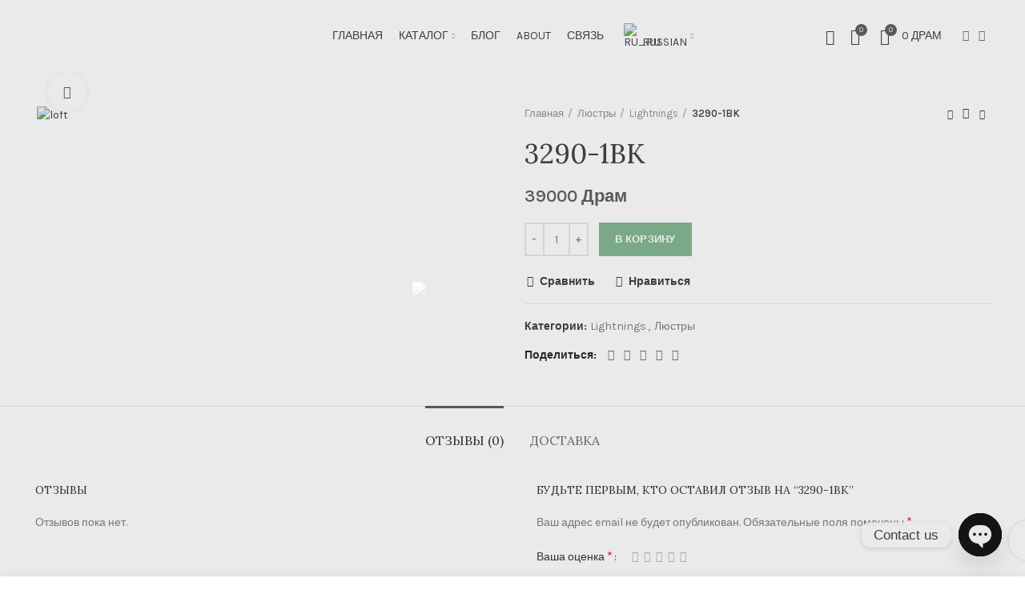

--- FILE ---
content_type: text/html; charset=UTF-8
request_url: https://stylestudio.am/ru/product/3290-1bk/
body_size: 28705
content:
<!DOCTYPE html>
<html lang="ru-RU"
	prefix="og: https://ogp.me/ns#" >
<head>
	<meta charset="UTF-8">
	<link rel="profile" href="https://gmpg.org/xfn/11">
	<link rel="pingback" href="https://stylestudio.am/xmlrpc.php">

			<script>window.MSInputMethodContext && document.documentMode && document.write('<script src="https://stylestudio.am/wp-content/themes/woodmart/js/libs/ie11CustomProperties.min.js"><\/script>');</script>
		<title>3290-1BK - StyleStudio</title>

		<!-- All in One SEO 4.1.6.2 -->
		<meta name="robots" content="max-image-preview:large" />
		<link rel="canonical" href="https://stylestudio.am/ru/product/3290-1bk/" />
		<meta property="og:locale" content="ru_RU" />
		<meta property="og:site_name" content="StyleStudio - What&#039;s your style?" />
		<meta property="og:type" content="article" />
		<meta property="og:title" content="3290-1BK - StyleStudio" />
		<meta property="og:url" content="https://stylestudio.am/ru/product/3290-1bk/" />
		<meta property="article:published_time" content="2023-02-02T12:47:43+00:00" />
		<meta property="article:modified_time" content="2023-02-02T12:47:43+00:00" />
		<meta name="twitter:card" content="summary" />
		<meta name="twitter:title" content="3290-1BK - StyleStudio" />
		<script type="application/ld+json" class="aioseo-schema">
			{"@context":"https:\/\/schema.org","@graph":[{"@type":"WebSite","@id":"https:\/\/stylestudio.am\/ru\/#website","url":"https:\/\/stylestudio.am\/ru\/","name":"StyleStudio","description":"What's your style?","inLanguage":"ru-RU","publisher":{"@id":"https:\/\/stylestudio.am\/ru\/#organization"}},{"@type":"Organization","@id":"https:\/\/stylestudio.am\/ru\/#organization","name":"StyleStudio","url":"https:\/\/stylestudio.am\/ru\/"},{"@type":"BreadcrumbList","@id":"https:\/\/stylestudio.am\/ru\/product\/3290-1bk\/#breadcrumblist","itemListElement":[{"@type":"ListItem","@id":"https:\/\/stylestudio.am\/ru\/#listItem","position":1,"item":{"@type":"WebPage","@id":"https:\/\/stylestudio.am\/ru\/","name":"\u0413\u043b\u0430\u0432\u043d\u0430\u044f","description":"StyleStudio \/ Lights Luxury light collections Open Catalogue StyleStudio \/ Design Interior Design Open Catalogue StyleStudio \/ Furniture Furniture Collection Open Catalogue 5000 SATISFIED CLIENTS 14 YEARS WITH YOU 8640 FURNITURE MODELS 870 LIGHT MODELS Discover Our History \"Style Studio\" is a leading interior and exterior design and furniture manufacturing company in","url":"https:\/\/stylestudio.am\/ru\/"},"nextItem":"https:\/\/stylestudio.am\/ru\/product\/3290-1bk\/#listItem"},{"@type":"ListItem","@id":"https:\/\/stylestudio.am\/ru\/product\/3290-1bk\/#listItem","position":2,"item":{"@type":"WebPage","@id":"https:\/\/stylestudio.am\/ru\/product\/3290-1bk\/","name":"3290-1BK","url":"https:\/\/stylestudio.am\/ru\/product\/3290-1bk\/"},"previousItem":"https:\/\/stylestudio.am\/ru\/#listItem"}]},{"@type":"Person","@id":"https:\/\/stylestudio.am\/ru\/author\/manager\/#author","url":"https:\/\/stylestudio.am\/ru\/author\/manager\/","name":"StyleStudio","image":{"@type":"ImageObject","@id":"https:\/\/stylestudio.am\/ru\/product\/3290-1bk\/#authorImage","url":"https:\/\/secure.gravatar.com\/avatar\/26af12ac29531f96c8fce9dad5b92a06?s=96&d=mm&r=g","width":96,"height":96,"caption":"StyleStudio"}},{"@type":"ItemPage","@id":"https:\/\/stylestudio.am\/ru\/product\/3290-1bk\/#itempage","url":"https:\/\/stylestudio.am\/ru\/product\/3290-1bk\/","name":"3290-1BK - StyleStudio","inLanguage":"ru-RU","isPartOf":{"@id":"https:\/\/stylestudio.am\/ru\/#website"},"breadcrumb":{"@id":"https:\/\/stylestudio.am\/ru\/product\/3290-1bk\/#breadcrumblist"},"author":"https:\/\/stylestudio.am\/ru\/author\/manager\/#author","creator":"https:\/\/stylestudio.am\/ru\/author\/manager\/#author","image":{"@type":"ImageObject","@id":"https:\/\/stylestudio.am\/ru\/#mainImage","url":"https:\/\/stylestudio.am\/wp-content\/uploads\/2023\/02\/IMG_6380.jpg","width":1170,"height":1175,"caption":"loft"},"primaryImageOfPage":{"@id":"https:\/\/stylestudio.am\/ru\/product\/3290-1bk\/#mainImage"},"datePublished":"2023-02-02T12:47:43+00:00","dateModified":"2023-02-02T12:47:43+00:00"}]}
		</script>
		<!-- All in One SEO -->

<link rel='dns-prefetch' href='//fonts.googleapis.com' />
<link rel="alternate" type="application/rss+xml" title="StyleStudio &raquo; Лента" href="https://stylestudio.am/ru/feed/" />
<link rel="alternate" type="application/rss+xml" title="StyleStudio &raquo; Лента комментариев" href="https://stylestudio.am/ru/comments/feed/" />
<link rel="alternate" type="application/rss+xml" title="StyleStudio &raquo; Лента комментариев к &laquo;3290-1BK&raquo;" href="https://stylestudio.am/ru/product/3290-1bk/feed/" />
		<!-- This site uses the Google Analytics by MonsterInsights plugin v8.10.0 - Using Analytics tracking - https://www.monsterinsights.com/ -->
		<!-- Примечание: MonsterInsights в настоящее время не настроен на этом сайте. Владелец сайта должен пройти аутентификацию в Google Analytics на панели настроек MonsterInsights. -->
					<!-- No UA code set -->
				<!-- / Google Analytics by MonsterInsights -->
		<link rel='stylesheet' id='wp-block-library-css' href='https://stylestudio.am/wp-includes/css/dist/block-library/style.min.css?ver=6.2.2' type='text/css' media='all' />
<link rel='stylesheet' id='wc-blocks-vendors-style-css' href='https://stylestudio.am/wp-content/plugins/woocommerce/packages/woocommerce-blocks/build/wc-blocks-vendors-style.css?ver=6.5.2' type='text/css' media='all' />
<link rel='stylesheet' id='wc-blocks-style-css' href='https://stylestudio.am/wp-content/plugins/woocommerce/packages/woocommerce-blocks/build/wc-blocks-style.css?ver=6.5.2' type='text/css' media='all' />
<link rel='stylesheet' id='classic-theme-styles-css' href='https://stylestudio.am/wp-includes/css/classic-themes.min.css?ver=6.2.2' type='text/css' media='all' />
<style id='global-styles-inline-css' type='text/css'>
body{--wp--preset--color--black: #000000;--wp--preset--color--cyan-bluish-gray: #abb8c3;--wp--preset--color--white: #ffffff;--wp--preset--color--pale-pink: #f78da7;--wp--preset--color--vivid-red: #cf2e2e;--wp--preset--color--luminous-vivid-orange: #ff6900;--wp--preset--color--luminous-vivid-amber: #fcb900;--wp--preset--color--light-green-cyan: #7bdcb5;--wp--preset--color--vivid-green-cyan: #00d084;--wp--preset--color--pale-cyan-blue: #8ed1fc;--wp--preset--color--vivid-cyan-blue: #0693e3;--wp--preset--color--vivid-purple: #9b51e0;--wp--preset--gradient--vivid-cyan-blue-to-vivid-purple: linear-gradient(135deg,rgba(6,147,227,1) 0%,rgb(155,81,224) 100%);--wp--preset--gradient--light-green-cyan-to-vivid-green-cyan: linear-gradient(135deg,rgb(122,220,180) 0%,rgb(0,208,130) 100%);--wp--preset--gradient--luminous-vivid-amber-to-luminous-vivid-orange: linear-gradient(135deg,rgba(252,185,0,1) 0%,rgba(255,105,0,1) 100%);--wp--preset--gradient--luminous-vivid-orange-to-vivid-red: linear-gradient(135deg,rgba(255,105,0,1) 0%,rgb(207,46,46) 100%);--wp--preset--gradient--very-light-gray-to-cyan-bluish-gray: linear-gradient(135deg,rgb(238,238,238) 0%,rgb(169,184,195) 100%);--wp--preset--gradient--cool-to-warm-spectrum: linear-gradient(135deg,rgb(74,234,220) 0%,rgb(151,120,209) 20%,rgb(207,42,186) 40%,rgb(238,44,130) 60%,rgb(251,105,98) 80%,rgb(254,248,76) 100%);--wp--preset--gradient--blush-light-purple: linear-gradient(135deg,rgb(255,206,236) 0%,rgb(152,150,240) 100%);--wp--preset--gradient--blush-bordeaux: linear-gradient(135deg,rgb(254,205,165) 0%,rgb(254,45,45) 50%,rgb(107,0,62) 100%);--wp--preset--gradient--luminous-dusk: linear-gradient(135deg,rgb(255,203,112) 0%,rgb(199,81,192) 50%,rgb(65,88,208) 100%);--wp--preset--gradient--pale-ocean: linear-gradient(135deg,rgb(255,245,203) 0%,rgb(182,227,212) 50%,rgb(51,167,181) 100%);--wp--preset--gradient--electric-grass: linear-gradient(135deg,rgb(202,248,128) 0%,rgb(113,206,126) 100%);--wp--preset--gradient--midnight: linear-gradient(135deg,rgb(2,3,129) 0%,rgb(40,116,252) 100%);--wp--preset--duotone--dark-grayscale: url('#wp-duotone-dark-grayscale');--wp--preset--duotone--grayscale: url('#wp-duotone-grayscale');--wp--preset--duotone--purple-yellow: url('#wp-duotone-purple-yellow');--wp--preset--duotone--blue-red: url('#wp-duotone-blue-red');--wp--preset--duotone--midnight: url('#wp-duotone-midnight');--wp--preset--duotone--magenta-yellow: url('#wp-duotone-magenta-yellow');--wp--preset--duotone--purple-green: url('#wp-duotone-purple-green');--wp--preset--duotone--blue-orange: url('#wp-duotone-blue-orange');--wp--preset--font-size--small: 13px;--wp--preset--font-size--medium: 20px;--wp--preset--font-size--large: 36px;--wp--preset--font-size--x-large: 42px;--wp--preset--spacing--20: 0.44rem;--wp--preset--spacing--30: 0.67rem;--wp--preset--spacing--40: 1rem;--wp--preset--spacing--50: 1.5rem;--wp--preset--spacing--60: 2.25rem;--wp--preset--spacing--70: 3.38rem;--wp--preset--spacing--80: 5.06rem;--wp--preset--shadow--natural: 6px 6px 9px rgba(0, 0, 0, 0.2);--wp--preset--shadow--deep: 12px 12px 50px rgba(0, 0, 0, 0.4);--wp--preset--shadow--sharp: 6px 6px 0px rgba(0, 0, 0, 0.2);--wp--preset--shadow--outlined: 6px 6px 0px -3px rgba(255, 255, 255, 1), 6px 6px rgba(0, 0, 0, 1);--wp--preset--shadow--crisp: 6px 6px 0px rgba(0, 0, 0, 1);}:where(.is-layout-flex){gap: 0.5em;}body .is-layout-flow > .alignleft{float: left;margin-inline-start: 0;margin-inline-end: 2em;}body .is-layout-flow > .alignright{float: right;margin-inline-start: 2em;margin-inline-end: 0;}body .is-layout-flow > .aligncenter{margin-left: auto !important;margin-right: auto !important;}body .is-layout-constrained > .alignleft{float: left;margin-inline-start: 0;margin-inline-end: 2em;}body .is-layout-constrained > .alignright{float: right;margin-inline-start: 2em;margin-inline-end: 0;}body .is-layout-constrained > .aligncenter{margin-left: auto !important;margin-right: auto !important;}body .is-layout-constrained > :where(:not(.alignleft):not(.alignright):not(.alignfull)){max-width: var(--wp--style--global--content-size);margin-left: auto !important;margin-right: auto !important;}body .is-layout-constrained > .alignwide{max-width: var(--wp--style--global--wide-size);}body .is-layout-flex{display: flex;}body .is-layout-flex{flex-wrap: wrap;align-items: center;}body .is-layout-flex > *{margin: 0;}:where(.wp-block-columns.is-layout-flex){gap: 2em;}.has-black-color{color: var(--wp--preset--color--black) !important;}.has-cyan-bluish-gray-color{color: var(--wp--preset--color--cyan-bluish-gray) !important;}.has-white-color{color: var(--wp--preset--color--white) !important;}.has-pale-pink-color{color: var(--wp--preset--color--pale-pink) !important;}.has-vivid-red-color{color: var(--wp--preset--color--vivid-red) !important;}.has-luminous-vivid-orange-color{color: var(--wp--preset--color--luminous-vivid-orange) !important;}.has-luminous-vivid-amber-color{color: var(--wp--preset--color--luminous-vivid-amber) !important;}.has-light-green-cyan-color{color: var(--wp--preset--color--light-green-cyan) !important;}.has-vivid-green-cyan-color{color: var(--wp--preset--color--vivid-green-cyan) !important;}.has-pale-cyan-blue-color{color: var(--wp--preset--color--pale-cyan-blue) !important;}.has-vivid-cyan-blue-color{color: var(--wp--preset--color--vivid-cyan-blue) !important;}.has-vivid-purple-color{color: var(--wp--preset--color--vivid-purple) !important;}.has-black-background-color{background-color: var(--wp--preset--color--black) !important;}.has-cyan-bluish-gray-background-color{background-color: var(--wp--preset--color--cyan-bluish-gray) !important;}.has-white-background-color{background-color: var(--wp--preset--color--white) !important;}.has-pale-pink-background-color{background-color: var(--wp--preset--color--pale-pink) !important;}.has-vivid-red-background-color{background-color: var(--wp--preset--color--vivid-red) !important;}.has-luminous-vivid-orange-background-color{background-color: var(--wp--preset--color--luminous-vivid-orange) !important;}.has-luminous-vivid-amber-background-color{background-color: var(--wp--preset--color--luminous-vivid-amber) !important;}.has-light-green-cyan-background-color{background-color: var(--wp--preset--color--light-green-cyan) !important;}.has-vivid-green-cyan-background-color{background-color: var(--wp--preset--color--vivid-green-cyan) !important;}.has-pale-cyan-blue-background-color{background-color: var(--wp--preset--color--pale-cyan-blue) !important;}.has-vivid-cyan-blue-background-color{background-color: var(--wp--preset--color--vivid-cyan-blue) !important;}.has-vivid-purple-background-color{background-color: var(--wp--preset--color--vivid-purple) !important;}.has-black-border-color{border-color: var(--wp--preset--color--black) !important;}.has-cyan-bluish-gray-border-color{border-color: var(--wp--preset--color--cyan-bluish-gray) !important;}.has-white-border-color{border-color: var(--wp--preset--color--white) !important;}.has-pale-pink-border-color{border-color: var(--wp--preset--color--pale-pink) !important;}.has-vivid-red-border-color{border-color: var(--wp--preset--color--vivid-red) !important;}.has-luminous-vivid-orange-border-color{border-color: var(--wp--preset--color--luminous-vivid-orange) !important;}.has-luminous-vivid-amber-border-color{border-color: var(--wp--preset--color--luminous-vivid-amber) !important;}.has-light-green-cyan-border-color{border-color: var(--wp--preset--color--light-green-cyan) !important;}.has-vivid-green-cyan-border-color{border-color: var(--wp--preset--color--vivid-green-cyan) !important;}.has-pale-cyan-blue-border-color{border-color: var(--wp--preset--color--pale-cyan-blue) !important;}.has-vivid-cyan-blue-border-color{border-color: var(--wp--preset--color--vivid-cyan-blue) !important;}.has-vivid-purple-border-color{border-color: var(--wp--preset--color--vivid-purple) !important;}.has-vivid-cyan-blue-to-vivid-purple-gradient-background{background: var(--wp--preset--gradient--vivid-cyan-blue-to-vivid-purple) !important;}.has-light-green-cyan-to-vivid-green-cyan-gradient-background{background: var(--wp--preset--gradient--light-green-cyan-to-vivid-green-cyan) !important;}.has-luminous-vivid-amber-to-luminous-vivid-orange-gradient-background{background: var(--wp--preset--gradient--luminous-vivid-amber-to-luminous-vivid-orange) !important;}.has-luminous-vivid-orange-to-vivid-red-gradient-background{background: var(--wp--preset--gradient--luminous-vivid-orange-to-vivid-red) !important;}.has-very-light-gray-to-cyan-bluish-gray-gradient-background{background: var(--wp--preset--gradient--very-light-gray-to-cyan-bluish-gray) !important;}.has-cool-to-warm-spectrum-gradient-background{background: var(--wp--preset--gradient--cool-to-warm-spectrum) !important;}.has-blush-light-purple-gradient-background{background: var(--wp--preset--gradient--blush-light-purple) !important;}.has-blush-bordeaux-gradient-background{background: var(--wp--preset--gradient--blush-bordeaux) !important;}.has-luminous-dusk-gradient-background{background: var(--wp--preset--gradient--luminous-dusk) !important;}.has-pale-ocean-gradient-background{background: var(--wp--preset--gradient--pale-ocean) !important;}.has-electric-grass-gradient-background{background: var(--wp--preset--gradient--electric-grass) !important;}.has-midnight-gradient-background{background: var(--wp--preset--gradient--midnight) !important;}.has-small-font-size{font-size: var(--wp--preset--font-size--small) !important;}.has-medium-font-size{font-size: var(--wp--preset--font-size--medium) !important;}.has-large-font-size{font-size: var(--wp--preset--font-size--large) !important;}.has-x-large-font-size{font-size: var(--wp--preset--font-size--x-large) !important;}
.wp-block-navigation a:where(:not(.wp-element-button)){color: inherit;}
:where(.wp-block-columns.is-layout-flex){gap: 2em;}
.wp-block-pullquote{font-size: 1.5em;line-height: 1.6;}
</style>
<link rel='stylesheet' id='preloader-plus-css' href='https://stylestudio.am/wp-content/plugins/preloader-plus/assets/css/preloader-plus.min.css?ver=2.2.1' type='text/css' media='all' />
<style id='preloader-plus-inline-css' type='text/css'>
.preloader-plus {background-color: #000000; }body.complete > *:not(.preloader-plus),.preloader-plus {transition-duration: 1000ms,1000ms,0s; }.preloader-plus * {color: #ffeded; }.preloader-plus.complete {opacity: 0; transform:  scale(1); transition-delay: 0s,0s,1000ms; }.preloader-plus .preloader-site-title {font-weight: bold; font-size: 50px; text-transform: none; }.preloader-plus #preloader-counter {font-weight: bold; font-size: 24px; }.preloader-plus .preloader-plus-custom-content {font-weight: bold; font-size: 24px; text-transform: none; }.preloader-plus-default-icons {width: 80px; height: 80px; }.preloader-plus .preloader-custom-img {animation: preloader-none 1500ms linear infinite; width: 250px; }.preloader-plus .prog-bar {height: 5px; background-color: #dd3333; }.preloader-plus .prog-bar-bg {height: 5px; background-color: #919191; }.preloader-plus .prog-bar-wrapper {top: 0; padding-top: 0; width: 100%; }
</style>
<style id='woocommerce-inline-inline-css' type='text/css'>
.woocommerce form .form-row .required { visibility: visible; }
</style>
<link rel='stylesheet' id='trp-language-switcher-style-css' href='https://stylestudio.am/wp-content/plugins/translatepress-multilingual/assets/css/trp-language-switcher.css?ver=2.0.7' type='text/css' media='all' />
<link rel='stylesheet' id='chaty-front-css-css' href='https://stylestudio.am/wp-content/plugins/chaty/css/chaty-front.min.css?ver=3.4.21748526865' type='text/css' media='all' />
<link rel='stylesheet' id='elementor-icons-css' href='https://stylestudio.am/wp-content/plugins/elementor/assets/lib/eicons/css/elementor-icons.min.css?ver=5.14.0' type='text/css' media='all' />
<link rel='stylesheet' id='elementor-frontend-css' href='https://stylestudio.am/wp-content/plugins/elementor/assets/css/frontend-lite.min.css?ver=3.5.4' type='text/css' media='all' />
<link rel='stylesheet' id='elementor-post-6-css' href='https://stylestudio.am/wp-content/uploads/elementor/css/post-6.css?ver=1689762275' type='text/css' media='all' />
<link rel='stylesheet' id='bootstrap-css' href='https://stylestudio.am/wp-content/themes/woodmart/css/bootstrap-light.min.css?ver=6.2.4' type='text/css' media='all' />
<link rel='stylesheet' id='woodmart-style-css' href='https://stylestudio.am/wp-content/themes/woodmart/css/parts/base.min.css?ver=6.2.4' type='text/css' media='all' />
<link rel='stylesheet' id='wd-widget-recent-post-comments-css' href='https://stylestudio.am/wp-content/themes/woodmart/css/parts/widget-recent-post-comments.min.css?ver=6.2.4' type='text/css' media='all' />
<link rel='stylesheet' id='wd-widget-wd-recent-posts-css' href='https://stylestudio.am/wp-content/themes/woodmart/css/parts/widget-wd-recent-posts.min.css?ver=6.2.4' type='text/css' media='all' />
<link rel='stylesheet' id='wd-widget-nav-css' href='https://stylestudio.am/wp-content/themes/woodmart/css/parts/widget-nav.min.css?ver=6.2.4' type='text/css' media='all' />
<link rel='stylesheet' id='wd-widget-wd-layered-nav-product-cat-css' href='https://stylestudio.am/wp-content/themes/woodmart/css/parts/woo-widget-wd-layered-nav-product-cat.min.css?ver=6.2.4' type='text/css' media='all' />
<link rel='stylesheet' id='wd-widget-layered-nav-stock-status-css' href='https://stylestudio.am/wp-content/themes/woodmart/css/parts/woo-widget-layered-nav-stock-status.min.css?ver=6.2.4' type='text/css' media='all' />
<link rel='stylesheet' id='wd-widget-product-list-css' href='https://stylestudio.am/wp-content/themes/woodmart/css/parts/woo-widget-product-list.min.css?ver=6.2.4' type='text/css' media='all' />
<link rel='stylesheet' id='wd-widget-slider-price-filter-css' href='https://stylestudio.am/wp-content/themes/woodmart/css/parts/woo-widget-slider-price-filter.min.css?ver=6.2.4' type='text/css' media='all' />
<link rel='stylesheet' id='wd-footer-widget-collapse-css' href='https://stylestudio.am/wp-content/themes/woodmart/css/parts/footer-widget-collapse.min.css?ver=6.2.4' type='text/css' media='all' />
<link rel='stylesheet' id='wd-wp-gutenberg-css' href='https://stylestudio.am/wp-content/themes/woodmart/css/parts/wp-gutenberg.min.css?ver=6.2.4' type='text/css' media='all' />
<link rel='stylesheet' id='wd-wpcf7-css' href='https://stylestudio.am/wp-content/themes/woodmart/css/parts/int-wpcf7.min.css?ver=6.2.4' type='text/css' media='all' />
<link rel='stylesheet' id='wd-revolution-slider-css' href='https://stylestudio.am/wp-content/themes/woodmart/css/parts/int-revolution-slider.min.css?ver=6.2.4' type='text/css' media='all' />
<link rel='stylesheet' id='wd-elementor-base-css' href='https://stylestudio.am/wp-content/themes/woodmart/css/parts/int-elementor-base.min.css?ver=6.2.4' type='text/css' media='all' />
<link rel='stylesheet' id='wd-woocommerce-base-css' href='https://stylestudio.am/wp-content/themes/woodmart/css/parts/woocommerce-base.min.css?ver=6.2.4' type='text/css' media='all' />
<link rel='stylesheet' id='wd-woo-gutenberg-css' href='https://stylestudio.am/wp-content/themes/woodmart/css/parts/woo-gutenberg.min.css?ver=6.2.4' type='text/css' media='all' />
<link rel='stylesheet' id='wd-page-single-product-css' href='https://stylestudio.am/wp-content/themes/woodmart/css/parts/woo-page-single-product.min.css?ver=6.2.4' type='text/css' media='all' />
<link rel='stylesheet' id='child-style-css' href='https://stylestudio.am/wp-content/themes/woodmart-child/style.css?ver=6.2.4' type='text/css' media='all' />
<link rel='stylesheet' id='wd-header-base-css' href='https://stylestudio.am/wp-content/themes/woodmart/css/parts/header-base.min.css?ver=6.2.4' type='text/css' media='all' />
<link rel='stylesheet' id='wd-mod-tools-css' href='https://stylestudio.am/wp-content/themes/woodmart/css/parts/mod-tools.min.css?ver=6.2.4' type='text/css' media='all' />
<link rel='stylesheet' id='wd-header-search-css' href='https://stylestudio.am/wp-content/themes/woodmart/css/parts/header-el-search.min.css?ver=6.2.4' type='text/css' media='all' />
<link rel='stylesheet' id='wd-header-elements-base-css' href='https://stylestudio.am/wp-content/themes/woodmart/css/parts/header-el-base.min.css?ver=6.2.4' type='text/css' media='all' />
<link rel='stylesheet' id='wd-header-cart-side-css' href='https://stylestudio.am/wp-content/themes/woodmart/css/parts/header-el-cart-side.min.css?ver=6.2.4' type='text/css' media='all' />
<link rel='stylesheet' id='wd-header-cart-css' href='https://stylestudio.am/wp-content/themes/woodmart/css/parts/header-el-cart.min.css?ver=6.2.4' type='text/css' media='all' />
<link rel='stylesheet' id='wd-widget-shopping-cart-css' href='https://stylestudio.am/wp-content/themes/woodmart/css/parts/woo-widget-shopping-cart.min.css?ver=6.2.4' type='text/css' media='all' />
<link rel='stylesheet' id='wd-social-icons-css' href='https://stylestudio.am/wp-content/themes/woodmart/css/parts/el-social-icons.min.css?ver=6.2.4' type='text/css' media='all' />
<link rel='stylesheet' id='wd-page-title-css' href='https://stylestudio.am/wp-content/themes/woodmart/css/parts/page-title.min.css?ver=6.2.4' type='text/css' media='all' />
<link rel='stylesheet' id='wd-slick-css' href='https://stylestudio.am/wp-content/themes/woodmart/css/parts/woo-lib-slick-slider.min.css?ver=6.2.4' type='text/css' media='all' />
<link rel='stylesheet' id='wd-owl-carousel-css' href='https://stylestudio.am/wp-content/themes/woodmart/css/parts/lib-owl-carousel.min.css?ver=6.2.4' type='text/css' media='all' />
<link rel='stylesheet' id='wd-photoswipe-css' href='https://stylestudio.am/wp-content/themes/woodmart/css/parts/lib-photoswipe.min.css?ver=6.2.4' type='text/css' media='all' />
<link rel='stylesheet' id='wd-add-to-cart-popup-css' href='https://stylestudio.am/wp-content/themes/woodmart/css/parts/woo-opt-add-to-cart-popup.min.css?ver=6.2.4' type='text/css' media='all' />
<link rel='stylesheet' id='wd-mfp-popup-css' href='https://stylestudio.am/wp-content/themes/woodmart/css/parts/lib-magnific-popup.min.css?ver=6.2.4' type='text/css' media='all' />
<link rel='stylesheet' id='wd-product-loop-css' href='https://stylestudio.am/wp-content/themes/woodmart/css/parts/woo-product-loop.min.css?ver=6.2.4' type='text/css' media='all' />
<link rel='stylesheet' id='wd-product-loop-alt-css' href='https://stylestudio.am/wp-content/themes/woodmart/css/parts/woo-product-loop-alt.min.css?ver=6.2.4' type='text/css' media='all' />
<link rel='stylesheet' id='wd-footer-base-css' href='https://stylestudio.am/wp-content/themes/woodmart/css/parts/footer-base.min.css?ver=6.2.4' type='text/css' media='all' />
<link rel='stylesheet' id='wd-section-title-css' href='https://stylestudio.am/wp-content/themes/woodmart/css/parts/el-section-title.min.css?ver=6.2.4' type='text/css' media='all' />
<link rel='stylesheet' id='wd-scroll-top-css' href='https://stylestudio.am/wp-content/themes/woodmart/css/parts/opt-scrolltotop.min.css?ver=6.2.4' type='text/css' media='all' />
<link rel='stylesheet' id='wd-header-search-fullscreen-css' href='https://stylestudio.am/wp-content/themes/woodmart/css/parts/header-el-search-fullscreen.min.css?ver=6.2.4' type='text/css' media='all' />
<link rel='stylesheet' id='xts-style-header_589950-css' href="https://stylestudio.am/wp-content/uploads/2025/05/xts-header_589950-1748527133.css?ver=6.2.4" type='text/css' media='all' />
<link rel='stylesheet' id='xts-style-theme_settings_default-css' href="https://stylestudio.am/wp-content/uploads/2025/05/xts-theme_settings_default-1748527209.css?ver=6.2.4" type='text/css' media='all' />
<link rel='stylesheet' id='xts-google-fonts-css' href='https://fonts.googleapis.com/css?family=Karla%3A400%2C600%7CLora%3A400%2C600%7CLato%3A400%2C700&#038;ver=6.2.4' type='text/css' media='all' />
<link rel='stylesheet' id='google-fonts-1-css' href='https://fonts.googleapis.com/css?family=Roboto%3A100%2C100italic%2C200%2C200italic%2C300%2C300italic%2C400%2C400italic%2C500%2C500italic%2C600%2C600italic%2C700%2C700italic%2C800%2C800italic%2C900%2C900italic%7CRoboto+Slab%3A100%2C100italic%2C200%2C200italic%2C300%2C300italic%2C400%2C400italic%2C500%2C500italic%2C600%2C600italic%2C700%2C700italic%2C800%2C800italic%2C900%2C900italic&#038;display=auto&#038;subset=cyrillic&#038;ver=6.2.2' type='text/css' media='all' />
<script type='text/javascript' src='https://stylestudio.am/wp-includes/js/jquery/jquery.min.js?ver=3.6.4' id='jquery-core-js'></script>
<script type='text/javascript' src='https://stylestudio.am/wp-includes/js/jquery/jquery-migrate.min.js?ver=3.4.0' id='jquery-migrate-js'></script>
<script type='text/javascript' id='preloader-plus-js-extra'>
/* <![CDATA[ */
var preloader_plus = {"animation_delay":"500","animation_duration":"1000"};
/* ]]> */
</script>
<script type='text/javascript' src='https://stylestudio.am/wp-content/plugins/preloader-plus//assets/js/preloader-plus.min.js?ver=2.2.1' id='preloader-plus-js'></script>
<script type='text/javascript' src='https://stylestudio.am/wp-content/plugins/translatepress-multilingual/assets/js/trp-frontend-compatibility.js?ver=2.0.7' id='trp-frontend-compatibility-js'></script>
<script type='text/javascript' src='https://stylestudio.am/wp-content/themes/woodmart/js/libs/device.min.js?ver=6.2.4' id='wd-device-library-js'></script>
<link rel="https://api.w.org/" href="https://stylestudio.am/ru/wp-json/" /><link rel="alternate" type="application/json" href="https://stylestudio.am/ru/wp-json/wp/v2/product/10674" /><link rel="EditURI" type="application/rsd+xml" title="RSD" href="https://stylestudio.am/xmlrpc.php?rsd" />
<link rel="wlwmanifest" type="application/wlwmanifest+xml" href="https://stylestudio.am/wp-includes/wlwmanifest.xml" />
<meta name="generator" content="WordPress 6.2.2" />
<meta name="generator" content="WooCommerce 6.1.2" />
<link rel='shortlink' href='https://stylestudio.am/ru/?p=10674' />
<link rel="alternate" type="application/json+oembed" href="https://stylestudio.am/ru/wp-json/oembed/1.0/embed?url=https%3A%2F%2Fstylestudio.am%2Fru%2Fproduct%2F3290-1bk%2F" />
<link rel="alternate" type="text/xml+oembed" href="https://stylestudio.am/ru/wp-json/oembed/1.0/embed?url=https%3A%2F%2Fstylestudio.am%2Fru%2Fproduct%2F3290-1bk%2F&#038;format=xml" />
<link rel="alternate" hreflang="en-US" href="https://stylestudio.am/product/3290-1bk/"/>
<link rel="alternate" hreflang="en" href="https://stylestudio.am/product/3290-1bk/"/>
<link rel="alternate" hreflang="hy" href="https://stylestudio.am/hy/product/3290-1bk/"/>
<link rel="alternate" hreflang="ru-RU" href="https://stylestudio.am/ru/product/3290-1bk/"/>
<link rel="alternate" hreflang="ru" href="https://stylestudio.am/ru/product/3290-1bk/"/>
					<meta name="viewport" content="width=device-width, initial-scale=1.0, maximum-scale=1.0, user-scalable=no">
										<noscript><style>.woocommerce-product-gallery{ opacity: 1 !important; }</style></noscript>
	<style type="text/css">.recentcomments a{display:inline !important;padding:0 !important;margin:0 !important;}</style><meta name="generator" content="Powered by Slider Revolution 6.5.13 - responsive, Mobile-Friendly Slider Plugin for WordPress with comfortable drag and drop interface." />
<script>function setREVStartSize(e){
			//window.requestAnimationFrame(function() {
				window.RSIW = window.RSIW===undefined ? window.innerWidth : window.RSIW;
				window.RSIH = window.RSIH===undefined ? window.innerHeight : window.RSIH;
				try {
					var pw = document.getElementById(e.c).parentNode.offsetWidth,
						newh;
					pw = pw===0 || isNaN(pw) ? window.RSIW : pw;
					e.tabw = e.tabw===undefined ? 0 : parseInt(e.tabw);
					e.thumbw = e.thumbw===undefined ? 0 : parseInt(e.thumbw);
					e.tabh = e.tabh===undefined ? 0 : parseInt(e.tabh);
					e.thumbh = e.thumbh===undefined ? 0 : parseInt(e.thumbh);
					e.tabhide = e.tabhide===undefined ? 0 : parseInt(e.tabhide);
					e.thumbhide = e.thumbhide===undefined ? 0 : parseInt(e.thumbhide);
					e.mh = e.mh===undefined || e.mh=="" || e.mh==="auto" ? 0 : parseInt(e.mh,0);
					if(e.layout==="fullscreen" || e.l==="fullscreen")
						newh = Math.max(e.mh,window.RSIH);
					else{
						e.gw = Array.isArray(e.gw) ? e.gw : [e.gw];
						for (var i in e.rl) if (e.gw[i]===undefined || e.gw[i]===0) e.gw[i] = e.gw[i-1];
						e.gh = e.el===undefined || e.el==="" || (Array.isArray(e.el) && e.el.length==0)? e.gh : e.el;
						e.gh = Array.isArray(e.gh) ? e.gh : [e.gh];
						for (var i in e.rl) if (e.gh[i]===undefined || e.gh[i]===0) e.gh[i] = e.gh[i-1];
											
						var nl = new Array(e.rl.length),
							ix = 0,
							sl;
						e.tabw = e.tabhide>=pw ? 0 : e.tabw;
						e.thumbw = e.thumbhide>=pw ? 0 : e.thumbw;
						e.tabh = e.tabhide>=pw ? 0 : e.tabh;
						e.thumbh = e.thumbhide>=pw ? 0 : e.thumbh;
						for (var i in e.rl) nl[i] = e.rl[i]<window.RSIW ? 0 : e.rl[i];
						sl = nl[0];
						for (var i in nl) if (sl>nl[i] && nl[i]>0) { sl = nl[i]; ix=i;}
						var m = pw>(e.gw[ix]+e.tabw+e.thumbw) ? 1 : (pw-(e.tabw+e.thumbw)) / (e.gw[ix]);
						newh =  (e.gh[ix] * m) + (e.tabh + e.thumbh);
					}
					var el = document.getElementById(e.c);
					if (el!==null && el) el.style.height = newh+"px";
					el = document.getElementById(e.c+"_wrapper");
					if (el!==null && el) {
						el.style.height = newh+"px";
						el.style.display = "block";
					}
				} catch(e){
					console.log("Failure at Presize of Slider:" + e)
				}
			//});
		  };</script>
<style>
		
		</style></head>

<body class="product-template-default single single-product postid-10674 theme-woodmart woocommerce woocommerce-page woocommerce-no-js translatepress-ru_RU wrapper-full-width  woodmart-product-design-default categories-accordion-on woodmart-archive-shop woodmart-ajax-shop-on offcanvas-sidebar-mobile offcanvas-sidebar-tablet wd-header-overlap elementor-default elementor-kit-6">
			<script type="text/javascript" id="wd-flicker-fix">// Flicker fix.</script><svg xmlns="http://www.w3.org/2000/svg" viewbox="0 0 0 0" width="0" height="0" focusable="false" role="none" style="visibility: hidden; position: absolute; left: -9999px; overflow: hidden;" ><defs><filter id="wp-duotone-dark-grayscale"><fecolormatrix color-interpolation-filters="sRGB" type="matrix" values=" .299 .587 .114 0 0 .299 .587 .114 0 0 .299 .587 .114 0 0 .299 .587 .114 0 0 " /><fecomponenttransfer color-interpolation-filters="sRGB" ><fefuncr type="table" tablevalues="0 0.49803921568627" /><fefuncg type="table" tablevalues="0 0.49803921568627" /><fefuncb type="table" tablevalues="0 0.49803921568627" /><fefunca type="table" tablevalues="1 1" /></fecomponenttransfer><fecomposite in2="SourceGraphic" operator="in" /></filter></defs></svg><svg xmlns="http://www.w3.org/2000/svg" viewbox="0 0 0 0" width="0" height="0" focusable="false" role="none" style="visibility: hidden; position: absolute; left: -9999px; overflow: hidden;" ><defs><filter id="wp-duotone-grayscale"><fecolormatrix color-interpolation-filters="sRGB" type="matrix" values=" .299 .587 .114 0 0 .299 .587 .114 0 0 .299 .587 .114 0 0 .299 .587 .114 0 0 " /><fecomponenttransfer color-interpolation-filters="sRGB" ><fefuncr type="table" tablevalues="0 1" /><fefuncg type="table" tablevalues="0 1" /><fefuncb type="table" tablevalues="0 1" /><fefunca type="table" tablevalues="1 1" /></fecomponenttransfer><fecomposite in2="SourceGraphic" operator="in" /></filter></defs></svg><svg xmlns="http://www.w3.org/2000/svg" viewbox="0 0 0 0" width="0" height="0" focusable="false" role="none" style="visibility: hidden; position: absolute; left: -9999px; overflow: hidden;" ><defs><filter id="wp-duotone-purple-yellow"><fecolormatrix color-interpolation-filters="sRGB" type="matrix" values=" .299 .587 .114 0 0 .299 .587 .114 0 0 .299 .587 .114 0 0 .299 .587 .114 0 0 " /><fecomponenttransfer color-interpolation-filters="sRGB" ><fefuncr type="table" tablevalues="0.54901960784314 0.98823529411765" /><fefuncg type="table" tablevalues="0 1" /><fefuncb type="table" tablevalues="0.71764705882353 0.25490196078431" /><fefunca type="table" tablevalues="1 1" /></fecomponenttransfer><fecomposite in2="SourceGraphic" operator="in" /></filter></defs></svg><svg xmlns="http://www.w3.org/2000/svg" viewbox="0 0 0 0" width="0" height="0" focusable="false" role="none" style="visibility: hidden; position: absolute; left: -9999px; overflow: hidden;" ><defs><filter id="wp-duotone-blue-red"><fecolormatrix color-interpolation-filters="sRGB" type="matrix" values=" .299 .587 .114 0 0 .299 .587 .114 0 0 .299 .587 .114 0 0 .299 .587 .114 0 0 " /><fecomponenttransfer color-interpolation-filters="sRGB" ><fefuncr type="table" tablevalues="0 1" /><fefuncg type="table" tablevalues="0 0.27843137254902" /><fefuncb type="table" tablevalues="0.5921568627451 0.27843137254902" /><fefunca type="table" tablevalues="1 1" /></fecomponenttransfer><fecomposite in2="SourceGraphic" operator="in" /></filter></defs></svg><svg xmlns="http://www.w3.org/2000/svg" viewbox="0 0 0 0" width="0" height="0" focusable="false" role="none" style="visibility: hidden; position: absolute; left: -9999px; overflow: hidden;" ><defs><filter id="wp-duotone-midnight"><fecolormatrix color-interpolation-filters="sRGB" type="matrix" values=" .299 .587 .114 0 0 .299 .587 .114 0 0 .299 .587 .114 0 0 .299 .587 .114 0 0 " /><fecomponenttransfer color-interpolation-filters="sRGB" ><fefuncr type="table" tablevalues="0 0" /><fefuncg type="table" tablevalues="0 0.64705882352941" /><fefuncb type="table" tablevalues="0 1" /><fefunca type="table" tablevalues="1 1" /></fecomponenttransfer><fecomposite in2="SourceGraphic" operator="in" /></filter></defs></svg><svg xmlns="http://www.w3.org/2000/svg" viewbox="0 0 0 0" width="0" height="0" focusable="false" role="none" style="visibility: hidden; position: absolute; left: -9999px; overflow: hidden;" ><defs><filter id="wp-duotone-magenta-yellow"><fecolormatrix color-interpolation-filters="sRGB" type="matrix" values=" .299 .587 .114 0 0 .299 .587 .114 0 0 .299 .587 .114 0 0 .299 .587 .114 0 0 " /><fecomponenttransfer color-interpolation-filters="sRGB" ><fefuncr type="table" tablevalues="0.78039215686275 1" /><fefuncg type="table" tablevalues="0 0.94901960784314" /><fefuncb type="table" tablevalues="0.35294117647059 0.47058823529412" /><fefunca type="table" tablevalues="1 1" /></fecomponenttransfer><fecomposite in2="SourceGraphic" operator="in" /></filter></defs></svg><svg xmlns="http://www.w3.org/2000/svg" viewbox="0 0 0 0" width="0" height="0" focusable="false" role="none" style="visibility: hidden; position: absolute; left: -9999px; overflow: hidden;" ><defs><filter id="wp-duotone-purple-green"><fecolormatrix color-interpolation-filters="sRGB" type="matrix" values=" .299 .587 .114 0 0 .299 .587 .114 0 0 .299 .587 .114 0 0 .299 .587 .114 0 0 " /><fecomponenttransfer color-interpolation-filters="sRGB" ><fefuncr type="table" tablevalues="0.65098039215686 0.40392156862745" /><fefuncg type="table" tablevalues="0 1" /><fefuncb type="table" tablevalues="0.44705882352941 0.4" /><fefunca type="table" tablevalues="1 1" /></fecomponenttransfer><fecomposite in2="SourceGraphic" operator="in" /></filter></defs></svg><svg xmlns="http://www.w3.org/2000/svg" viewbox="0 0 0 0" width="0" height="0" focusable="false" role="none" style="visibility: hidden; position: absolute; left: -9999px; overflow: hidden;" ><defs><filter id="wp-duotone-blue-orange"><fecolormatrix color-interpolation-filters="sRGB" type="matrix" values=" .299 .587 .114 0 0 .299 .587 .114 0 0 .299 .587 .114 0 0 .299 .587 .114 0 0 " /><fecomponenttransfer color-interpolation-filters="sRGB" ><fefuncr type="table" tablevalues="0.098039215686275 1" /><fefuncg type="table" tablevalues="0 0.66274509803922" /><fefuncb type="table" tablevalues="0.84705882352941 0.41960784313725" /><fefunca type="table" tablevalues="1 1" /></fecomponenttransfer><fecomposite in2="SourceGraphic" operator="in" /></filter></defs></svg>	
	
	<div class="website-wrapper">
									<header class="whb-header whb-overcontent whb-sticky-shadow whb-scroll-stick whb-sticky-real">
					<div class="whb-main-header">
	
<div class="whb-row whb-general-header whb-sticky-row whb-with-bg whb-without-border whb-color-dark whb-flex-equal-sides">
	<div class="container">
		<div class="whb-flex-row whb-general-header-inner">
			<div class="whb-column whb-col-left whb-visible-lg">
	<div class="site-logo wd-switch-logo">
	<a href="https://stylestudio.am/ru/" class="wd-logo wd-main-logo" rel="home">
		<img width="1096" height="297" src="https://stylestudio.am/wp-content/uploads/2022/03/qdqwre.png" class="attachment-full size-full" alt="" decoding="async" loading="lazy" style="max-width:180px;" srcset="https://stylestudio.am/wp-content/uploads/2022/03/qdqwre.png 1096w, https://stylestudio.am/wp-content/uploads/2022/03/qdqwre-400x108.png 400w, https://stylestudio.am/wp-content/uploads/2022/03/qdqwre-768x208.png 768w, https://stylestudio.am/wp-content/uploads/2022/03/qdqwre-860x233.png 860w, https://stylestudio.am/wp-content/uploads/2022/03/qdqwre-430x117.png 430w, https://stylestudio.am/wp-content/uploads/2022/03/qdqwre-700x190.png 700w, https://stylestudio.am/wp-content/uploads/2022/03/qdqwre-150x41.png 150w" sizes="(max-width: 1096px) 100vw, 1096px" />	</a>
					<a href="https://stylestudio.am/ru/" class="wd-logo wd-sticky-logo" rel="home">
			<img width="1096" height="297" src="https://stylestudio.am/wp-content/uploads/2022/03/qdqwre.png" class="attachment-full size-full" alt="" decoding="async" loading="lazy" style="max-width:153px;" srcset="https://stylestudio.am/wp-content/uploads/2022/03/qdqwre.png 1096w, https://stylestudio.am/wp-content/uploads/2022/03/qdqwre-400x108.png 400w, https://stylestudio.am/wp-content/uploads/2022/03/qdqwre-768x208.png 768w, https://stylestudio.am/wp-content/uploads/2022/03/qdqwre-860x233.png 860w, https://stylestudio.am/wp-content/uploads/2022/03/qdqwre-430x117.png 430w, https://stylestudio.am/wp-content/uploads/2022/03/qdqwre-700x190.png 700w, https://stylestudio.am/wp-content/uploads/2022/03/qdqwre-150x41.png 150w" sizes="(max-width: 1096px) 100vw, 1096px" />		</a>
	</div>
</div>
<div class="whb-column whb-col-center whb-visible-lg">
	<div class="wd-header-nav wd-header-main-nav text-left" role="navigation">
	<ul id="menu-main-navigation" class="menu wd-nav wd-nav-main wd-style-default wd-gap-s"><li id="menu-item-8437" class="menu-item menu-item-type-post_type menu-item-object-page menu-item-home menu-item-8437 item-level-0 menu-mega-dropdown wd-event-hover"><a href="https://stylestudio.am/ru/" class="woodmart-nav-link"><span class="nav-link-text">Главная</span></a></li>
<li id="menu-item-8796" class="menu-item menu-item-type-post_type menu-item-object-page menu-item-8796 item-level-0 menu-mega-dropdown wd-event-hover menu-item-has-children"><a href="https://stylestudio.am/ru/category/" class="woodmart-nav-link"><span class="nav-link-text">Каталог</span></a>
<div class="wd-dropdown-menu wd-dropdown wd-design-full-width color-scheme-dark">

<div class="container">
			<link rel="stylesheet" id="elementor-post-732-css" href="https://stylestudio.am/wp-content/uploads/elementor/css/post-732.css?ver=1689762275" type="text/css" media="all">
					<div data-elementor-type="wp-post" data-elementor-id="732" class="elementor elementor-732" data-elementor-settings="[]">
							<div class="elementor-section-wrap">
							<section class="wd-negative-gap elementor-section elementor-top-section elementor-element elementor-element-33eced5 elementor-section-boxed elementor-section-height-default elementor-section-height-default wd-section-disabled" data-id="33eced5" data-element_type="section">
						<div class="elementor-container elementor-column-gap-default">
					<div class="elementor-column elementor-col-14 elementor-top-column elementor-element elementor-element-e00847e" data-id="e00847e" data-element_type="column">
			<div class="elementor-widget-wrap elementor-element-populated">
								<div class="elementor-element elementor-element-3d6949d elementor-hidden-tablet elementor-hidden-mobile elementor-widget elementor-widget-spacer" data-id="3d6949d" data-element_type="widget" data-widget_type="spacer.default">
				<div class="elementor-widget-container">
					<div class="elementor-spacer">
			<div class="elementor-spacer-inner"></div>
		</div>
				</div>
				</div>
					</div>
		</div>
				<div class="make-column-clickable-elementor elementor-column elementor-col-14 elementor-top-column elementor-element elementor-element-e89d426" style="cursor: pointer;" data-column-clickable="https://stylestudio.am/product-category/design/" data-column-clickable-blank="_self" data-id="e89d426" data-element_type="column" data-settings="{&quot;background_background&quot;:&quot;classic&quot;}">
			<div class="elementor-widget-wrap elementor-element-populated">
								<div class="elementor-element elementor-element-b1e03cc elementor-widget elementor-widget-spacer" data-id="b1e03cc" data-element_type="widget" data-widget_type="spacer.default">
				<div class="elementor-widget-container">
					<div class="elementor-spacer">
			<div class="elementor-spacer-inner"></div>
		</div>
				</div>
				</div>
				<div class="elementor-element elementor-element-019d66b elementor-widget elementor-widget-heading" data-id="019d66b" data-element_type="widget" data-widget_type="heading.default">
				<div class="elementor-widget-container">
			<style>/*! elementor - v3.5.4 - 23-01-2022 */
.elementor-heading-title{padding:0;margin:0;line-height:1}.elementor-widget-heading .elementor-heading-title[class*=elementor-size-]>a{color:inherit;font-size:inherit;line-height:inherit}.elementor-widget-heading .elementor-heading-title.elementor-size-small{font-size:15px}.elementor-widget-heading .elementor-heading-title.elementor-size-medium{font-size:19px}.elementor-widget-heading .elementor-heading-title.elementor-size-large{font-size:29px}.elementor-widget-heading .elementor-heading-title.elementor-size-xl{font-size:39px}.elementor-widget-heading .elementor-heading-title.elementor-size-xxl{font-size:59px}</style><h2 class="elementor-heading-title elementor-size-default"><a href="https://stylestudio.am/ru/product-category/design/">Интерьера</a></h2>		</div>
				</div>
					</div>
		</div>
				<div class="elementor-column elementor-col-14 elementor-top-column elementor-element elementor-element-863d966" data-id="863d966" data-element_type="column" data-settings="{&quot;background_background&quot;:&quot;classic&quot;}">
			<div class="elementor-widget-wrap elementor-element-populated">
								<div class="elementor-element elementor-element-b0722a6 elementor-widget elementor-widget-spacer" data-id="b0722a6" data-element_type="widget" data-widget_type="spacer.default">
				<div class="elementor-widget-container">
					<div class="elementor-spacer">
			<div class="elementor-spacer-inner"></div>
		</div>
				</div>
				</div>
					</div>
		</div>
				<div class="make-column-clickable-elementor elementor-column elementor-col-14 elementor-top-column elementor-element elementor-element-bdfc6d1" style="cursor: pointer;" data-column-clickable="https://stylestudio.am/product-category/furniture/" data-column-clickable-blank="_self" data-id="bdfc6d1" data-element_type="column" data-settings="{&quot;background_background&quot;:&quot;classic&quot;}">
			<div class="elementor-widget-wrap elementor-element-populated">
								<div class="elementor-element elementor-element-a9473b4 elementor-widget elementor-widget-spacer" data-id="a9473b4" data-element_type="widget" data-widget_type="spacer.default">
				<div class="elementor-widget-container">
					<div class="elementor-spacer">
			<div class="elementor-spacer-inner"></div>
		</div>
				</div>
				</div>
				<div class="elementor-element elementor-element-f6b1c1c elementor-widget elementor-widget-heading" data-id="f6b1c1c" data-element_type="widget" data-widget_type="heading.default">
				<div class="elementor-widget-container">
			<h2 class="elementor-heading-title elementor-size-default"><a href="https://stylestudio.am/ru/product-category/furniture/">Мебель</a></h2>		</div>
				</div>
					</div>
		</div>
				<div class="elementor-column elementor-col-14 elementor-top-column elementor-element elementor-element-143c589" data-id="143c589" data-element_type="column" data-settings="{&quot;background_background&quot;:&quot;classic&quot;}">
			<div class="elementor-widget-wrap elementor-element-populated">
								<div class="elementor-element elementor-element-744b372 elementor-widget elementor-widget-spacer" data-id="744b372" data-element_type="widget" data-widget_type="spacer.default">
				<div class="elementor-widget-container">
					<div class="elementor-spacer">
			<div class="elementor-spacer-inner"></div>
		</div>
				</div>
				</div>
					</div>
		</div>
				<div class="make-column-clickable-elementor elementor-column elementor-col-14 elementor-top-column elementor-element elementor-element-38d8ccb" style="cursor: pointer;" data-column-clickable="https://stylestudio.am/product-category/lights/" data-column-clickable-blank="_self" data-id="38d8ccb" data-element_type="column" data-settings="{&quot;background_background&quot;:&quot;classic&quot;}">
			<div class="elementor-widget-wrap elementor-element-populated">
								<div class="elementor-element elementor-element-034dfe9 elementor-widget elementor-widget-spacer" data-id="034dfe9" data-element_type="widget" data-widget_type="spacer.default">
				<div class="elementor-widget-container">
					<div class="elementor-spacer">
			<div class="elementor-spacer-inner"></div>
		</div>
				</div>
				</div>
				<div class="elementor-element elementor-element-8066d97 elementor-widget elementor-widget-heading" data-id="8066d97" data-element_type="widget" data-widget_type="heading.default">
				<div class="elementor-widget-container">
			<h2 class="elementor-heading-title elementor-size-default"><a href="https://stylestudio.am/ru/product-category/lights/">Люстры</a></h2>		</div>
				</div>
					</div>
		</div>
				<div class="elementor-column elementor-col-14 elementor-top-column elementor-element elementor-element-6f70ffd" data-id="6f70ffd" data-element_type="column">
			<div class="elementor-widget-wrap">
									</div>
		</div>
							</div>
		</section>
				<section class="wd-negative-gap elementor-section elementor-top-section elementor-element elementor-element-e0079f1 elementor-section-boxed elementor-section-height-default elementor-section-height-default wd-section-disabled" data-id="e0079f1" data-element_type="section">
						<div class="elementor-container elementor-column-gap-default">
					<div class="elementor-column elementor-col-100 elementor-top-column elementor-element elementor-element-a29040f" data-id="a29040f" data-element_type="column">
			<div class="elementor-widget-wrap elementor-element-populated">
								<div class="elementor-element elementor-element-6479ac4 elementor-hidden-tablet elementor-hidden-mobile elementor-widget elementor-widget-spacer" data-id="6479ac4" data-element_type="widget" data-widget_type="spacer.default">
				<div class="elementor-widget-container">
					<div class="elementor-spacer">
			<div class="elementor-spacer-inner"></div>
		</div>
				</div>
				</div>
					</div>
		</div>
							</div>
		</section>
						</div>
					</div>
		
</div>

</div>
</li>
<li id="menu-item-8400" class="menu-item menu-item-type-post_type menu-item-object-page menu-item-8400 item-level-0 menu-mega-dropdown wd-event-hover dropdown-load-ajax dropdown-with-height"><a href="https://stylestudio.am/ru/blog/" class="woodmart-nav-link"><span class="nav-link-text">Блог</span></a><style>.menu-item-8400 .wd-design-sized {min-height: 405px; width: 800px; }</style></li>
<li id="menu-item-8413" class="menu-item menu-item-type-post_type menu-item-object-page menu-item-8413 item-level-0 menu-simple-dropdown wd-event-hover"><a href="https://stylestudio.am/ru/about-us-3/" class="woodmart-nav-link"><span class="nav-link-text">About</span></a></li>
<li id="menu-item-8414" class="menu-item menu-item-type-post_type menu-item-object-page menu-item-8414 item-level-0 menu-simple-dropdown wd-event-hover"><a href="https://stylestudio.am/ru/contact-us/" class="woodmart-nav-link"><span class="nav-link-text">Связь</span></a></li>
<li id="menu-item-8850" class="trp-language-switcher-container menu-item menu-item-type-post_type menu-item-object-language_switcher menu-item-has-children menu-item-8850 item-level-0 menu-simple-dropdown wd-event-hover"><a href="https://stylestudio.am/ru/product/3290-1bk/" class="woodmart-nav-link"><span class="nav-link-text"><span data-no-translation><img class="trp-flag-image" src="https://stylestudio.am/wp-content/plugins/translatepress-multilingual/assets/images/flags/ru_RU.png" width="18" height="12" alt="ru_RU" title="Russian"><span class="trp-ls-language-name">Russian</span></span></span></a><div class="color-scheme-dark wd-design-default wd-dropdown-menu wd-dropdown"><div class="container">
<ul class="wd-sub-menu color-scheme-dark">
	<li id="menu-item-8852" class="trp-language-switcher-container menu-item menu-item-type-post_type menu-item-object-language_switcher menu-item-8852 item-level-1"><a href="https://stylestudio.am/hy/product/3290-1bk/" class="woodmart-nav-link"><span data-no-translation><img class="trp-flag-image" src="https://stylestudio.am/wp-content/plugins/translatepress-multilingual/assets/images/flags/hy.png" width="18" height="12" alt="hy" title="Armenian"><span class="trp-ls-language-name">Armenian</span></span></a></li>
	<li id="menu-item-8853" class="trp-language-switcher-container menu-item menu-item-type-post_type menu-item-object-language_switcher menu-item-8853 item-level-1"><a href="https://stylestudio.am/product/3290-1bk/" class="woodmart-nav-link"><span data-no-translation><img class="trp-flag-image" src="https://stylestudio.am/wp-content/plugins/translatepress-multilingual/assets/images/flags/en_US.png" width="18" height="12" alt="en_US" title="English"><span class="trp-ls-language-name">English</span></span></a></li>
</ul>
</div>
</div>
</li>
</ul></div><!--END MAIN-NAV-->
</div>
<div class="whb-column whb-col-right whb-visible-lg">
	<div class="wd-header-search wd-tools-element wd-display-full-screen" title="Search" data-no-translation-title="">
	<a href="javascript:void(0);">
		<span class="wd-tools-icon">
					</span>
	</a>
	</div>

<div class="wd-header-wishlist wd-tools-element wd-style-icon wd-with-count" title="My Wishlist" data-no-translation-title="">
	<a href="https://stylestudio.am/ru/wishlist/">
		<span class="wd-tools-icon">
			
							<span class="wd-tools-count">
					0				</span>
					</span>
		<span class="wd-tools-text">
			Wishlist		</span>
	</a>
</div>

<div class="wd-header-cart wd-tools-element wd-design-2 cart-widget-opener">
	<a href="https://stylestudio.am/ru/cart/" title="Shopping cart" data-no-translation-title="">
		<span class="wd-tools-icon">
												<span class="wd-cart-number">0 <span data-no-translation="" data-trp-gettext="">items</span></span>
							</span>
		<span class="wd-tools-text">
			
			<span class="subtotal-divider">/</span>
						<span class="wd-cart-subtotal"><span class="woocommerce-Price-amount amount"><bdi>0<span class="woocommerce-Price-currencySymbol"> Драм</span></bdi></span></span>
				</span>
	</a>
	</div>

			<div class="wd-social-icons text-left icons-design-default icons-size- color-scheme-dark social-follow social-form-circle">
									<a rel="noopener noreferrer nofollow" href="https://www.facebook.com/StyleStudioGA/" target="_blank" class="wd-social-icon social-facebook" aria-label="Facebook social link" data-no-translation-aria-label="">
						<span class="wd-icon"></span>
											</a>
				
				
				
									<a rel="noopener noreferrer nofollow" href="https://www.instagram.com/stylestudioyerevan/" target="_blank" class="wd-social-icon social-instagram" aria-label="Instagram social link" data-no-translation-aria-label="">
						<span class="wd-icon"></span>
											</a>
				
				
				
				
				
				
				
				
				
				
				
				
				
				
								
								
				
								
				
			</div>

		</div>
<div class="whb-column whb-mobile-left whb-hidden-lg">
	<div class="wd-tools-element wd-header-mobile-nav wd-style-text">
	<a href="#" rel="nofollow">
		<span class="wd-tools-icon">
					</span>
	
		<span class="wd-tools-text" data-no-translation="" data-trp-gettext="">Menu</span>
	</a>
</div><!--END wd-header-mobile-nav--></div>
<div class="whb-column whb-mobile-center whb-hidden-lg">
	<div class="site-logo">
	<a href="https://stylestudio.am/ru/" class="wd-logo wd-main-logo" rel="home">
		<img width="1096" height="297" src="https://stylestudio.am/wp-content/uploads/2022/03/qdqwre.png" class="attachment-full size-full" alt="" decoding="async" loading="lazy" style="max-width:179px;" srcset="https://stylestudio.am/wp-content/uploads/2022/03/qdqwre.png 1096w, https://stylestudio.am/wp-content/uploads/2022/03/qdqwre-400x108.png 400w, https://stylestudio.am/wp-content/uploads/2022/03/qdqwre-768x208.png 768w, https://stylestudio.am/wp-content/uploads/2022/03/qdqwre-860x233.png 860w, https://stylestudio.am/wp-content/uploads/2022/03/qdqwre-430x117.png 430w, https://stylestudio.am/wp-content/uploads/2022/03/qdqwre-700x190.png 700w, https://stylestudio.am/wp-content/uploads/2022/03/qdqwre-150x41.png 150w" sizes="(max-width: 1096px) 100vw, 1096px" />	</a>
	</div>
</div>
<div class="whb-column whb-mobile-right whb-hidden-lg">
	
<div class="wd-header-cart wd-tools-element wd-design-5 cart-widget-opener">
	<a href="https://stylestudio.am/ru/cart/" title="Shopping cart" data-no-translation-title="">
		<span class="wd-tools-icon">
												<span class="wd-cart-number">0 <span data-no-translation="" data-trp-gettext="">items</span></span>
							</span>
		<span class="wd-tools-text">
			
			<span class="subtotal-divider">/</span>
						<span class="wd-cart-subtotal"><span class="woocommerce-Price-amount amount"><bdi>0<span class="woocommerce-Price-currencySymbol"> Драм</span></bdi></span></span>
				</span>
	</a>
	</div>
</div>
		</div>
	</div>
</div>
</div>
				</header>
			
								<div class="main-page-wrapper">
		
						
			
		<!-- MAIN CONTENT AREA -->
				<div class="container-fluid">
			<div class="row content-layout-wrapper align-items-start">
				
	<div class="site-content shop-content-area col-12 breadcrumbs-location-summary content-with-products" role="main">
	
		

<div class="container">
	</div>


<div id="product-10674" class="single-product-page single-product-content product-design-default tabs-location-standard tabs-type-tabs meta-location-add_to_cart reviews-location-tabs product-no-bg product type-product post-10674 status-publish first instock product_cat-lightnings product_cat-lights has-post-thumbnail shipping-taxable purchasable product-type-simple">

	<div class="container">

		<div class="woocommerce-notices-wrapper"></div>
		<div class="row product-image-summary-wrap">
			<div class="product-image-summary col-lg-12 col-12 col-md-12">
				<div class="row product-image-summary-inner">
					<div class="col-lg-6 col-12 col-md-6 product-images" >
						<div class="product-images-inner">
							<div class="woocommerce-product-gallery woocommerce-product-gallery--with-images woocommerce-product-gallery--with-images woocommerce-product-gallery--columns-4 images images row align-items-start thumbs-position-left image-action-zoom" style="opacity: 0; transition: opacity .25s ease-in-out;">
	<div class="col-12">

		<figure class="woocommerce-product-gallery__wrapper owl-items-lg-1 owl-items-md-1 owl-items-sm-1 owl-items-xs-1 owl-carousel">
			<div class="product-image-wrap"><figure data-thumb="https://stylestudio.am/wp-content/uploads/2023/02/IMG_6380.jpg" class="woocommerce-product-gallery__image"><a data-elementor-open-lightbox="no" href="https://stylestudio.am/wp-content/uploads/2023/02/IMG_6380.jpg"><img width="700" height="703" src="https://stylestudio.am/wp-content/uploads/2023/02/IMG_6380.jpg" class="wp-post-image wp-post-image" alt="loft" decoding="async" title="IMG_6380" data-caption="" data-src="https://stylestudio.am/wp-content/uploads/2023/02/IMG_6380.jpg" data-large_image="https://stylestudio.am/wp-content/uploads/2023/02/IMG_6380.jpg" data-large_image_width="1170" data-large_image_height="1175" /></a></figure></div>		</figure>
					<div class="product-additional-galleries">
					<div class="wd-show-product-gallery-wrap  wd-gallery-btn"><a href="#" rel="nofollow" class="woodmart-show-product-gallery"><span data-no-translation="" data-trp-gettext="">Увеличить</span></a></div>
					</div>
			</div>

	</div>
						</div>
					</div>
										<div class="col-lg-6 col-12 col-md-6 summary entry-summary">
						<div class="summary-inner">
															<div class="single-breadcrumbs-wrapper">
									<div class="single-breadcrumbs">
																					<nav class="woocommerce-breadcrumb"><a href="https://stylestudio.am/ru" class="breadcrumb-link" data-no-translation="" data-trp-gettext="">Главная</a><a href="https://stylestudio.am/ru/product-category/lights/" class="breadcrumb-link">Люстры</a><a href="https://stylestudio.am/ru/product-category/lights/lightnings/" class="breadcrumb-link breadcrumb-link-last">Lightnings</a><span class="breadcrumb-last"> 3290-1BK</span></nav>										
																								<div class="wd-products-nav">
								<div class="product-btn product-prev">
					<a href="https://stylestudio.am/ru/product/3103-1/">Previous product<span class="product-btn-icon"></span></a>
					<div class="wrapper-short">
						<div class="product-short">
							<div class="product-short-image">
								<a href="https://stylestudio.am/ru/product/3103-1/" class="product-thumb">
									<img width="430" height="429" src="https://stylestudio.am/wp-content/uploads/2023/02/IMG_6374.jpg" class="attachment-woocommerce_thumbnail size-woocommerce_thumbnail" alt="loft" decoding="async" loading="lazy" />								</a>
							</div>
							<div class="product-short-description">
								<a href="https://stylestudio.am/ru/product/3103-1/" class="wd-entities-title">
									3103-1								</a>
								<span class="price">
									<span class="woocommerce-Price-amount amount">35000<span class="woocommerce-Price-currencySymbol"> Драм</span></span>								</span>
							</div>
						</div>
					</div>
				</div>
				
				<a href="https://stylestudio.am/ru/catalogue/" class="wd-back-btn">
					<span>
						Back to products					</span>
				</a>

								<div class="product-btn product-next">
					<a href="https://stylestudio.am/ru/product/loft-chandelier/">Next product<span class="product-btn-icon"></span></a>
					<div class="wrapper-short">
						<div class="product-short">
							<div class="product-short-image">
								<a href="https://stylestudio.am/ru/product/loft-chandelier/" class="product-thumb">
									<img width="430" height="427" src="https://stylestudio.am/wp-content/uploads/2023/02/IMG_6381.jpg" class="attachment-woocommerce_thumbnail size-woocommerce_thumbnail" alt="LOFT" decoding="async" loading="lazy" />								</a>
							</div>
							<div class="product-short-description">
								<a href="https://stylestudio.am/ru/product/loft-chandelier/" class="wd-entities-title">
									Loft chandelier								</a>
								<span class="price">
									<span class="woocommerce-Price-amount amount">39000<span class="woocommerce-Price-currencySymbol"> Драм</span></span>								</span>
							</div>
						</div>
					</div>
				</div>
							</div>
																					</div>
								</div>
							
							
<h1 itemprop="name" class="product_title wd-entities-title">
	
		3290-1BK
	</h1>
<p class="price"><span class="woocommerce-Price-amount amount"><bdi>39000<span class="woocommerce-Price-currencySymbol"> Драм</span></bdi></span></p>
					
	
	<form class="cart" action="https://stylestudio.am/ru/product/3290-1bk/" method="post" enctype='multipart/form-data' data-trp-original-action="https://stylestudio.am/ru/product/3290-1bk/">
		
			<div class="quantity">
				<input type="button" value="-" class="minus" />
		<label class="screen-reader-text" for="quantity_697a7e614834a" data-no-translation="" data-trp-gettext="">Количество товара 3290-1BK</label>
		<input
			type="number"
			id="quantity_697a7e614834a"
			class="input-text qty text"
			step="1"
			min="1"
			max=""
			name="quantity"
			value="1"
			title="Кол-во"
			size="4"
			placeholder=""
			inputmode="numeric" data-no-translation-title="" />
		<input type="button" value="+" class="plus" />
			</div>
	
		<button type="submit" name="add-to-cart" value="10674" class="single_add_to_cart_button button alt" data-no-translation="" data-trp-gettext="">В корзину</button>

			<input type="hidden" name="trp-form-language" value="ru"/></form>

	
							<div class="wd-compare-btn product-compare-button wd-action-btn wd-style-text wd-compare-icon">
				<a href="https://stylestudio.am/ru/compare/" data-id="10674" data-added-text="Compare products" data-no-translation-data-added-text="">
					Сравнить				</a>
			</div>
					<div class="wd-wishlist-btn wd-action-btn wd-style-text wd-wishlist-icon">
				<a class="" href="https://stylestudio.am/ru/wishlist/" data-key="4a8f65f880" data-product-id="10674" data-added-text="Browse Wishlist" data-no-translation="" data-trp-gettext="" data-no-translation-data-added-text="">Нравиться</a>
			</div>
		<div class="product_meta">

	
	
	<span class="posted_in">Категории: <a href="https://stylestudio.am/ru/product-category/lights/lightnings/" rel="tag">Lightnings</a><span class="meta-sep">,</span> <a href="https://stylestudio.am/ru/product-category/lights/" rel="tag">Люстры</a></span>
	
	
</div>
							<div class="product-share">
					<span class="share-title" data-no-translation="" data-trp-gettext="">Поделиться</span>
					
			<div class="wd-social-icons text-center icons-design-default icons-size-small color-scheme-dark social-share social-form-circle">
									<a rel="noopener noreferrer nofollow" href="https://www.facebook.com/sharer/sharer.php?u=https://stylestudio.am/ru/product/3290-1bk/" target="_blank" class="wd-social-icon social-facebook" aria-label="Facebook social link" data-no-translation-aria-label="">
						<span class="wd-icon"></span>
											</a>
				
									<a rel="noopener noreferrer nofollow" href="https://twitter.com/share?url=https://stylestudio.am/ru/product/3290-1bk/" target="_blank" class="wd-social-icon social-twitter" aria-label="Twitter social link" data-no-translation-aria-label="">
						<span class="wd-icon"></span>
											</a>
				
				
				
				
									<a rel="noopener noreferrer nofollow" href="https://pinterest.com/pin/create/button/?url=https://stylestudio.am/ru/product/3290-1bk/&media=https://stylestudio.am/wp-content/uploads/2023/02/IMG_6380.jpg&description=%3Ctrp-post-container+data-trp-post-id%3D%2710674%27%3E3290-1BK%3C%2Ftrp-post-container%3E" target="_blank" class="wd-social-icon social-pinterest" aria-label="Pinterest social link" data-no-translation-aria-label="">
						<span class="wd-icon"></span>
											</a>
				
				
									<a rel="noopener noreferrer nofollow" href="https://www.linkedin.com/shareArticle?mini=true&url=https://stylestudio.am/ru/product/3290-1bk/" target="_blank" class="wd-social-icon social-linkedin" aria-label="Linkedin social link" data-no-translation-aria-label="">
						<span class="wd-icon"></span>
											</a>
				
				
				
				
				
				
				
				
				
				
								
								
				
									<a rel="noopener noreferrer nofollow" href="https://telegram.me/share/url?url=https://stylestudio.am/ru/product/3290-1bk/" target="_blank" class="wd-social-icon social-tg" aria-label="Telegram social link" data-no-translation-aria-label="">
						<span class="wd-icon"></span>
											</a>
								
				
			</div>

						</div>
											</div>
					</div>
				</div><!-- .summary -->
			</div>

			
		</div>
		
		
	</div>

			<div class="product-tabs-wrapper">
			<div class="container">
				<div class="row">
					<div class="col-12 poduct-tabs-inner">
						
	<div class="woocommerce-tabs wc-tabs-wrapper tabs-layout-tabs">
		<ul class="tabs wc-tabs">
							<li class="reviews_tab active">
					<a href="#tab-reviews" data-no-translation="" data-trp-gettext="">Отзывы (0)</a>
				</li>
											<li class="wd_additional_tab_tab">
					<a href="#tab-wd_additional_tab">Доставка</a>
				</li>
									</ul>
					<div class="wd-tab-wrapper">
				<a href="#tab-reviews" class="wd-accordion-title tab-title-reviews active" data-no-translation="" data-trp-gettext="">Отзывы (0)</a>
				<div class="woocommerce-Tabs-panel woocommerce-Tabs-panel--reviews panel entry-content wc-tab" id="tab-reviews">
					<div class="wc-tab-inner">
						<div class="">
							<div id="reviews" class="woocommerce-Reviews">
	<div id="comments">
		<h2 class="woocommerce-Reviews-title">
			Отзывы		</h2>

					<p class="woocommerce-noreviews" data-no-translation="" data-trp-gettext="">Отзывов пока нет.</p>
			</div>

			<div id="review_form_wrapper">
			<div id="review_form">
					<div id="respond" class="comment-respond">
		<span id="reply-title" class="comment-reply-title">Будьте первым, кто оставил отзыв на &ldquo;3290-1BK&rdquo; <small><a rel="nofollow" id="cancel-comment-reply-link" href="/ru/product/3290-1bk/#respond" style="display:none;" data-no-translation="" data-trp-gettext="">Отменить ответ</a></small></span><form action="https://stylestudio.am/wp-comments-post.php" method="post" id="commentform" class="comment-form" novalidate data-trp-original-action="https://stylestudio.am/wp-comments-post.php"><p class="comment-notes"><span id="email-notes" data-no-translation="" data-trp-gettext="">Ваш адрес email не будет опубликован.</span> <span class="required-field-message" data-no-translation="" data-trp-gettext="">Обязательные поля помечены <span class="required">*</span></span></p><div class="comment-form-rating"><label for="rating">Ваша оценка&nbsp;<span class="required">*</span></label><select name="rating" id="rating" required>
						<option value="" data-no-translation="" data-trp-gettext="">Оценка&hellip;</option>
						<option value="5" data-no-translation="" data-trp-gettext="">Отлично</option>
						<option value="4" data-no-translation="" data-trp-gettext="">Хорошо</option>
						<option value="3" data-no-translation="" data-trp-gettext="">Средне</option>
						<option value="2" data-no-translation="" data-trp-gettext="">Неплохо</option>
						<option value="1" data-no-translation="" data-trp-gettext="">Очень плохо</option>
					</select></div><p class="comment-form-comment"><label for="comment">Ваш отзыв&nbsp;<span class="required">*</span></label><textarea id="comment" name="comment" cols="45" rows="8" required></textarea></p><p class="comment-form-author"><label for="author">Имя&nbsp;<span class="required">*</span></label><input id="author" name="author" type="text" value="" size="30" required /></p>
<p class="comment-form-email"><label for="email">Email&nbsp;<span class="required">*</span></label><input id="email" name="email" type="email" value="" size="30" required /></p>
<p class="comment-form-cookies-consent"><input id="wp-comment-cookies-consent" name="wp-comment-cookies-consent" type="checkbox" value="yes" /> <label for="wp-comment-cookies-consent" data-no-translation="" data-trp-gettext="">Сохранить моё имя, email и адрес сайта в этом браузере для последующих моих комментариев.</label></p>
<p class="form-submit"><input name="submit" type="submit" id="submit" class="submit" value="Отправить" data-no-translation-value="" /> <input type='hidden' name='comment_post_ID' value='10674' id='comment_post_ID' />
<input type='hidden' name='comment_parent' id='comment_parent' value='0' />
</p><input type="hidden" name="trp-form-language" value="ru"/></form>	</div><!-- #respond -->
				</div>
		</div>
	
	<div class="clear"></div>
</div>
						</div>
					</div>
				</div>
			</div>
								<div class="wd-tab-wrapper">
				<a href="#tab-wd_additional_tab" class="wd-accordion-title tab-title-wd_additional_tab">Доставка</a>
				<div class="woocommerce-Tabs-panel woocommerce-Tabs-panel--wd_additional_tab panel entry-content wc-tab" id="tab-wd_additional_tab">
					<div class="wc-tab-inner">
						<div class="">
													</div>
					</div>
				</div>
			</div>
								</div>

					</div>
				</div>	
			</div>
		</div>
	
	
	<div class="container related-and-upsells">
	<div class="related-products">
		
				<h3 class="title slider-title" data-no-translation="" data-trp-gettext="">Похожие товары</h3>
				
					<div id="carousel-679"
				 class="wd-carousel-container  slider-type-product wd-carousel-spacing-20 wd-wpb" data-owl-carousel data-desktop="4" data-tablet_landscape="4" data-tablet="3" data-mobile="2">
								<div class="owl-carousel owl-items-lg-4 owl-items-md-4 owl-items-sm-3 owl-items-xs-2">
					
							<div class="slide-product owl-carousel-item">
			
											<div class="product-grid-item product wd-hover-alt type-product post-8983 status-publish last instock product_cat-lights has-post-thumbnail shipping-taxable purchasable product-type-variable" data-loop="1" data-id="8983">

	
<div class="product-element-top">
	<a href="https://stylestudio.am/ru/product/industrial-loft-lamp/" class="product-image-link">
		<img width="430" height="430" src="https://stylestudio.am/wp-content/uploads/2022/04/6gey5ucvcxaej5fnda1fmzn84jra98ad-430x430.jpg" class="attachment-woocommerce_thumbnail size-woocommerce_thumbnail" alt="" decoding="async" loading="lazy" srcset="https://stylestudio.am/wp-content/uploads/2022/04/6gey5ucvcxaej5fnda1fmzn84jra98ad-430x430.jpg 430w, https://stylestudio.am/wp-content/uploads/2022/04/6gey5ucvcxaej5fnda1fmzn84jra98ad-300x300.jpg 300w, https://stylestudio.am/wp-content/uploads/2022/04/6gey5ucvcxaej5fnda1fmzn84jra98ad-800x800.jpg 800w, https://stylestudio.am/wp-content/uploads/2022/04/6gey5ucvcxaej5fnda1fmzn84jra98ad-150x150.jpg 150w, https://stylestudio.am/wp-content/uploads/2022/04/6gey5ucvcxaej5fnda1fmzn84jra98ad-768x768.jpg 768w, https://stylestudio.am/wp-content/uploads/2022/04/6gey5ucvcxaej5fnda1fmzn84jra98ad-12x12.jpg 12w, https://stylestudio.am/wp-content/uploads/2022/04/6gey5ucvcxaej5fnda1fmzn84jra98ad-860x860.jpg 860w, https://stylestudio.am/wp-content/uploads/2022/04/6gey5ucvcxaej5fnda1fmzn84jra98ad-700x700.jpg 700w, https://stylestudio.am/wp-content/uploads/2022/04/6gey5ucvcxaej5fnda1fmzn84jra98ad.jpg 1280w" sizes="(max-width: 430px) 100vw, 430px" />	</a>
				<div class="hover-img">
				<a href="https://stylestudio.am/ru/product/industrial-loft-lamp/">
					<img width="149" height="470" src="https://stylestudio.am/wp-content/uploads/2022/04/16a5d55cc8188972509be238d85d.jpeg" class="attachment-woocommerce_thumbnail size-woocommerce_thumbnail" alt="" decoding="async" loading="lazy" srcset="https://stylestudio.am/wp-content/uploads/2022/04/16a5d55cc8188972509be238d85d.jpeg 149w, https://stylestudio.am/wp-content/uploads/2022/04/16a5d55cc8188972509be238d85d-95x300.jpeg 95w, https://stylestudio.am/wp-content/uploads/2022/04/16a5d55cc8188972509be238d85d-4x12.jpeg 4w" sizes="(max-width: 149px) 100vw, 149px" />				</a>
			</div>
				<div class="wd-buttons wd-pos-r-t">
					<div class="wd-compare-btn product-compare-button wd-action-btn wd-style-icon wd-compare-icon">
				<a href="https://stylestudio.am/ru/compare/" data-id="8983" data-added-text="Compare products" data-no-translation-data-added-text="">
					Сравнить				</a>
			</div>
									<div class="wd-wishlist-btn wd-action-btn wd-style-icon wd-wishlist-icon">
				<a class="" href="https://stylestudio.am/ru/wishlist/" data-key="4a8f65f880" data-product-id="8983" data-added-text="Browse Wishlist" data-no-translation="" data-trp-gettext="" data-no-translation-data-added-text="">Нравиться</a>
			</div>
			</div>
				<div class="quick-shop-wrapper wd-fill wd-scroll">
				<div class="quick-shop-close wd-action-btn wd-style-text wd-cross-icon"><a href="#" rel="nofollow noopener" data-no-translation="" data-trp-gettext="">Close</a></div>
				<div class="quick-shop-form wd-scroll-content">
				</div>
			</div>
		</div>
<h3 class="wd-entities-title"><a href="https://stylestudio.am/ru/product/industrial-loft-lamp/">Industrial Loft Lamp</a></h3>		<div class="wd-product-cats">
			<a href="https://stylestudio.am/ru/product-category/lights/" rel="tag">Люстры</a>		</div>
		<div class="wrap-price">
	<div class="swap-wrapp">
		<div class="swap-elements">
			
	<span class="price" data-no-translation="" data-trp-gettext=""><span class="woocommerce-Price-amount amount"><bdi>72000<span class="woocommerce-Price-currencySymbol">AMD</span></bdi></span> &ndash; <span class="woocommerce-Price-amount amount"><bdi>78000<span class="woocommerce-Price-currencySymbol">AMD</span></bdi></span></span>
			<div class="wd-add-btn">
				<a href="https://stylestudio.am/ru/product/industrial-loft-lamp/" data-quantity="1" class="button product_type_variable add_to_cart_button add-to-cart-loop" data-product_id="8983" data-product_sku="" aria-label="Выберите опции для “Industrial Loft Lamp”" rel="nofollow" data-no-translation-aria-label=""><span data-no-translation="" data-trp-gettext="">Выберите параметры</span></a>			</div>
		</div>
	</div>
	</div>



</div>					
		</div>
				<div class="slide-product owl-carousel-item">
			
											<div class="product-grid-item wd-with-labels product wd-hover-alt type-product post-9016 status-publish first instock product_cat-lights has-post-thumbnail sale shipping-taxable purchasable product-type-simple" data-loop="2" data-id="9016">

	
<div class="product-element-top">
	<a href="https://stylestudio.am/ru/product/golden-bird-chandelier/" class="product-image-link">
		<div class="product-labels labels-rectangular"><span class="onsale product-label">-30%</span></div><img width="430" height="335" src="https://stylestudio.am/wp-content/uploads/2022/04/c90744b42043e7ad6249a9dbc0ff8623-430x335.jpeg" class="attachment-woocommerce_thumbnail size-woocommerce_thumbnail" alt="" decoding="async" loading="lazy" srcset="https://stylestudio.am/wp-content/uploads/2022/04/c90744b42043e7ad6249a9dbc0ff8623-430x335.jpeg 430w, https://stylestudio.am/wp-content/uploads/2022/04/c90744b42043e7ad6249a9dbc0ff8623-385x300.jpeg 385w, https://stylestudio.am/wp-content/uploads/2022/04/c90744b42043e7ad6249a9dbc0ff8623-1026x800.jpeg 1026w, https://stylestudio.am/wp-content/uploads/2022/04/c90744b42043e7ad6249a9dbc0ff8623-768x599.jpeg 768w, https://stylestudio.am/wp-content/uploads/2022/04/c90744b42043e7ad6249a9dbc0ff8623-15x12.jpeg 15w, https://stylestudio.am/wp-content/uploads/2022/04/c90744b42043e7ad6249a9dbc0ff8623-860x670.jpeg 860w, https://stylestudio.am/wp-content/uploads/2022/04/c90744b42043e7ad6249a9dbc0ff8623-700x546.jpeg 700w, https://stylestudio.am/wp-content/uploads/2022/04/c90744b42043e7ad6249a9dbc0ff8623-150x117.jpeg 150w, https://stylestudio.am/wp-content/uploads/2022/04/c90744b42043e7ad6249a9dbc0ff8623.jpeg 1288w" sizes="(max-width: 430px) 100vw, 430px" />	</a>
				<div class="hover-img">
				<a href="https://stylestudio.am/ru/product/golden-bird-chandelier/">
					<img width="430" height="323" src="https://stylestudio.am/wp-content/uploads/2022/04/lighting-horm-casamania-twee-t-00-430x323.jpeg" class="attachment-woocommerce_thumbnail size-woocommerce_thumbnail" alt="" decoding="async" loading="lazy" srcset="https://stylestudio.am/wp-content/uploads/2022/04/lighting-horm-casamania-twee-t-00-430x323.jpeg 430w, https://stylestudio.am/wp-content/uploads/2022/04/lighting-horm-casamania-twee-t-00-400x300.jpeg 400w, https://stylestudio.am/wp-content/uploads/2022/04/lighting-horm-casamania-twee-t-00-1066x800.jpeg 1066w, https://stylestudio.am/wp-content/uploads/2022/04/lighting-horm-casamania-twee-t-00-768x577.jpeg 768w, https://stylestudio.am/wp-content/uploads/2022/04/lighting-horm-casamania-twee-t-00-16x12.jpeg 16w, https://stylestudio.am/wp-content/uploads/2022/04/lighting-horm-casamania-twee-t-00-860x646.jpeg 860w, https://stylestudio.am/wp-content/uploads/2022/04/lighting-horm-casamania-twee-t-00-700x526.jpeg 700w, https://stylestudio.am/wp-content/uploads/2022/04/lighting-horm-casamania-twee-t-00-150x113.jpeg 150w, https://stylestudio.am/wp-content/uploads/2022/04/lighting-horm-casamania-twee-t-00.jpeg 1332w" sizes="(max-width: 430px) 100vw, 430px" />				</a>
			</div>
				<div class="wd-buttons wd-pos-r-t">
					<div class="wd-compare-btn product-compare-button wd-action-btn wd-style-icon wd-compare-icon">
				<a href="https://stylestudio.am/ru/compare/" data-id="9016" data-added-text="Compare products" data-no-translation-data-added-text="">
					Сравнить				</a>
			</div>
									<div class="wd-wishlist-btn wd-action-btn wd-style-icon wd-wishlist-icon">
				<a class="" href="https://stylestudio.am/ru/wishlist/" data-key="4a8f65f880" data-product-id="9016" data-added-text="Browse Wishlist" data-no-translation="" data-trp-gettext="" data-no-translation-data-added-text="">Нравиться</a>
			</div>
			</div>
				<div class="quick-shop-wrapper wd-fill wd-scroll">
				<div class="quick-shop-close wd-action-btn wd-style-text wd-cross-icon"><a href="#" rel="nofollow noopener" data-no-translation="" data-trp-gettext="">Close</a></div>
				<div class="quick-shop-form wd-scroll-content">
				</div>
			</div>
		</div>
<h3 class="wd-entities-title"><a href="https://stylestudio.am/ru/product/golden-bird-chandelier/">Golden Bird Chandelier</a></h3>		<div class="wd-product-cats">
			<a href="https://stylestudio.am/ru/product-category/lights/" rel="tag">Люстры</a>		</div>
		<div class="wrap-price">
	<div class="swap-wrapp">
		<div class="swap-elements">
			
	<span class="price"><del aria-hidden="true"><span class="woocommerce-Price-amount amount"><bdi>215000<span class="woocommerce-Price-currencySymbol"> Драм</span></bdi></span></del> <ins><span class="woocommerce-Price-amount amount"><bdi>150000<span class="woocommerce-Price-currencySymbol"> Драм</span></bdi></span></ins></span>
			<div class="wd-add-btn">
				<a href="?add-to-cart=9016" data-quantity="1" class="button product_type_simple add_to_cart_button ajax_add_to_cart add-to-cart-loop" data-product_id="9016" data-product_sku="" aria-label="Добавить «Golden Bird Chandelier» в корзину" rel="nofollow" data-no-translation-aria-label=""><span data-no-translation="" data-trp-gettext="">В корзину</span></a>			</div>
		</div>
	</div>
	</div>



</div>					
		</div>
				<div class="slide-product owl-carousel-item">
			
											<div class="product-grid-item product wd-hover-alt type-product post-10682 status-publish last instock product_cat-lightnings product_cat-lights has-post-thumbnail shipping-taxable purchasable product-type-simple" data-loop="3" data-id="10682">

	
<div class="product-element-top">
	<a href="https://stylestudio.am/ru/product/3251-8bk/" class="product-image-link">
		<img width="430" height="430" src="https://stylestudio.am/wp-content/uploads/2023/02/1-oml-92703-10_03-1000x1000-1.jpg" class="attachment-woocommerce_thumbnail size-woocommerce_thumbnail" alt="" decoding="async" loading="lazy" />	</a>
		<div class="wd-buttons wd-pos-r-t">
					<div class="wd-compare-btn product-compare-button wd-action-btn wd-style-icon wd-compare-icon">
				<a href="https://stylestudio.am/ru/compare/" data-id="10682" data-added-text="Compare products" data-no-translation-data-added-text="">
					Сравнить				</a>
			</div>
									<div class="wd-wishlist-btn wd-action-btn wd-style-icon wd-wishlist-icon">
				<a class="" href="https://stylestudio.am/ru/wishlist/" data-key="4a8f65f880" data-product-id="10682" data-added-text="Browse Wishlist" data-no-translation="" data-trp-gettext="" data-no-translation-data-added-text="">Нравиться</a>
			</div>
			</div>
				<div class="quick-shop-wrapper wd-fill wd-scroll">
				<div class="quick-shop-close wd-action-btn wd-style-text wd-cross-icon"><a href="#" rel="nofollow noopener" data-no-translation="" data-trp-gettext="">Close</a></div>
				<div class="quick-shop-form wd-scroll-content">
				</div>
			</div>
		</div>
<h3 class="wd-entities-title"><a href="https://stylestudio.am/ru/product/3251-8bk/">3251-8BK</a></h3>		<div class="wd-product-cats">
			<a href="https://stylestudio.am/ru/product-category/lights/" rel="tag">Люстры</a>, <a href="https://stylestudio.am/ru/product-category/lights/lightnings/" rel="tag">Lightnings</a>		</div>
		<div class="wrap-price">
	<div class="swap-wrapp">
		<div class="swap-elements">
			
	<span class="price"><span class="woocommerce-Price-amount amount"><bdi>49000<span class="woocommerce-Price-currencySymbol"> Драм</span></bdi></span></span>
			<div class="wd-add-btn">
				<a href="?add-to-cart=10682" data-quantity="1" class="button product_type_simple add_to_cart_button ajax_add_to_cart add-to-cart-loop" data-product_id="10682" data-product_sku="" aria-label="Добавить «3251-8BK» в корзину" rel="nofollow" data-no-translation-aria-label=""><span data-no-translation="" data-trp-gettext="">В корзину</span></a>			</div>
		</div>
	</div>
	</div>



</div>					
		</div>
				<div class="slide-product owl-carousel-item">
			
											<div class="product-grid-item wd-with-labels product wd-hover-alt type-product post-8993 status-publish first instock product_cat-lights has-post-thumbnail sale shipping-taxable purchasable product-type-variable" data-loop="4" data-id="8993">

	
<div class="product-element-top">
	<a href="https://stylestudio.am/ru/product/modern-bra/" class="product-image-link">
		<div class="product-labels labels-rectangular"><span class="onsale product-label">-33%</span></div><img width="430" height="430" src="https://stylestudio.am/wp-content/uploads/2022/04/liable_wall_1-430x430.jpg" class="attachment-woocommerce_thumbnail size-woocommerce_thumbnail" alt="" decoding="async" loading="lazy" srcset="https://stylestudio.am/wp-content/uploads/2022/04/liable_wall_1-430x430.jpg 430w, https://stylestudio.am/wp-content/uploads/2022/04/liable_wall_1-300x300.jpg 300w, https://stylestudio.am/wp-content/uploads/2022/04/liable_wall_1-150x150.jpg 150w, https://stylestudio.am/wp-content/uploads/2022/04/liable_wall_1-12x12.jpg 12w, https://stylestudio.am/wp-content/uploads/2022/04/liable_wall_1.jpg 500w" sizes="(max-width: 430px) 100vw, 430px" />	</a>
				<div class="hover-img">
				<a href="https://stylestudio.am/ru/product/modern-bra/">
					<img width="430" height="426" src="https://stylestudio.am/wp-content/uploads/2022/04/79411861_2498086766956173_6936983820742688768_o-430x426.jpg" class="attachment-woocommerce_thumbnail size-woocommerce_thumbnail" alt="" decoding="async" loading="lazy" srcset="https://stylestudio.am/wp-content/uploads/2022/04/79411861_2498086766956173_6936983820742688768_o-430x426.jpg 430w, https://stylestudio.am/wp-content/uploads/2022/04/79411861_2498086766956173_6936983820742688768_o-303x300.jpg 303w, https://stylestudio.am/wp-content/uploads/2022/04/79411861_2498086766956173_6936983820742688768_o-808x800.jpg 808w, https://stylestudio.am/wp-content/uploads/2022/04/79411861_2498086766956173_6936983820742688768_o-150x148.jpg 150w, https://stylestudio.am/wp-content/uploads/2022/04/79411861_2498086766956173_6936983820742688768_o-768x760.jpg 768w, https://stylestudio.am/wp-content/uploads/2022/04/79411861_2498086766956173_6936983820742688768_o-12x12.jpg 12w, https://stylestudio.am/wp-content/uploads/2022/04/79411861_2498086766956173_6936983820742688768_o-860x851.jpg 860w, https://stylestudio.am/wp-content/uploads/2022/04/79411861_2498086766956173_6936983820742688768_o-700x693.jpg 700w, https://stylestudio.am/wp-content/uploads/2022/04/79411861_2498086766956173_6936983820742688768_o.jpg 960w" sizes="(max-width: 430px) 100vw, 430px" />				</a>
			</div>
				<div class="wd-buttons wd-pos-r-t">
					<div class="wd-compare-btn product-compare-button wd-action-btn wd-style-icon wd-compare-icon">
				<a href="https://stylestudio.am/ru/compare/" data-id="8993" data-added-text="Compare products" data-no-translation-data-added-text="">
					Сравнить				</a>
			</div>
									<div class="wd-wishlist-btn wd-action-btn wd-style-icon wd-wishlist-icon">
				<a class="" href="https://stylestudio.am/ru/wishlist/" data-key="4a8f65f880" data-product-id="8993" data-added-text="Browse Wishlist" data-no-translation="" data-trp-gettext="" data-no-translation-data-added-text="">Нравиться</a>
			</div>
			</div>
				<div class="quick-shop-wrapper wd-fill wd-scroll">
				<div class="quick-shop-close wd-action-btn wd-style-text wd-cross-icon"><a href="#" rel="nofollow noopener" data-no-translation="" data-trp-gettext="">Close</a></div>
				<div class="quick-shop-form wd-scroll-content">
				</div>
			</div>
		</div>
<h3 class="wd-entities-title"><a href="https://stylestudio.am/ru/product/modern-bra/">Modern Bra</a></h3>		<div class="wd-product-cats">
			<a href="https://stylestudio.am/ru/product-category/lights/" rel="tag">Люстры</a>		</div>
		<div class="wrap-price">
	<div class="swap-wrapp">
		<div class="swap-elements">
			
	<span class="price" data-no-translation="" data-trp-gettext=""><span class="woocommerce-Price-amount amount"><bdi>55000<span class="woocommerce-Price-currencySymbol">AMD</span></bdi></span> &ndash; <span class="woocommerce-Price-amount amount"><bdi>60000<span class="woocommerce-Price-currencySymbol">AMD</span></bdi></span></span>
			<div class="wd-add-btn">
				<a href="https://stylestudio.am/ru/product/modern-bra/" data-quantity="1" class="button product_type_variable add_to_cart_button add-to-cart-loop" data-product_id="8993" data-product_sku="" aria-label="Выберите опции для “Modern Bra”" rel="nofollow" data-no-translation-aria-label=""><span data-no-translation="" data-trp-gettext="">Выберите параметры</span></a>			</div>
		</div>
	</div>
	</div>



</div>					
		</div>
				<div class="slide-product owl-carousel-item">
			
											<div class="product-grid-item product wd-hover-alt type-product post-10676 status-publish last instock product_cat-lightnings product_cat-lights has-post-thumbnail shipping-taxable purchasable product-type-simple" data-loop="5" data-id="10676">

	
<div class="product-element-top">
	<a href="https://stylestudio.am/ru/product/loft-chandelier/" class="product-image-link">
		<img width="430" height="427" src="https://stylestudio.am/wp-content/uploads/2023/02/IMG_6381.jpg" class="attachment-woocommerce_thumbnail size-woocommerce_thumbnail" alt="LOFT" decoding="async" loading="lazy" />	</a>
		<div class="wd-buttons wd-pos-r-t">
					<div class="wd-compare-btn product-compare-button wd-action-btn wd-style-icon wd-compare-icon">
				<a href="https://stylestudio.am/ru/compare/" data-id="10676" data-added-text="Compare products" data-no-translation-data-added-text="">
					Сравнить				</a>
			</div>
									<div class="wd-wishlist-btn wd-action-btn wd-style-icon wd-wishlist-icon">
				<a class="" href="https://stylestudio.am/ru/wishlist/" data-key="4a8f65f880" data-product-id="10676" data-added-text="Browse Wishlist" data-no-translation="" data-trp-gettext="" data-no-translation-data-added-text="">Нравиться</a>
			</div>
			</div>
				<div class="quick-shop-wrapper wd-fill wd-scroll">
				<div class="quick-shop-close wd-action-btn wd-style-text wd-cross-icon"><a href="#" rel="nofollow noopener" data-no-translation="" data-trp-gettext="">Close</a></div>
				<div class="quick-shop-form wd-scroll-content">
				</div>
			</div>
		</div>
<h3 class="wd-entities-title"><a href="https://stylestudio.am/ru/product/loft-chandelier/">Loft chandelier</a></h3>		<div class="wd-product-cats">
			<a href="https://stylestudio.am/ru/product-category/lights/" rel="tag">Люстры</a>, <a href="https://stylestudio.am/ru/product-category/lights/lightnings/" rel="tag">Lightnings</a>		</div>
		<div class="wrap-price">
	<div class="swap-wrapp">
		<div class="swap-elements">
			
	<span class="price"><span class="woocommerce-Price-amount amount"><bdi>39000<span class="woocommerce-Price-currencySymbol"> Драм</span></bdi></span></span>
			<div class="wd-add-btn">
				<a href="?add-to-cart=10676" data-quantity="1" class="button product_type_simple add_to_cart_button ajax_add_to_cart add-to-cart-loop" data-product_id="10676" data-product_sku="" aria-label="Добавить «Loft chandelier» в корзину" rel="nofollow" data-no-translation-aria-label=""><span data-no-translation="" data-trp-gettext="">В корзину</span></a>			</div>
		</div>
	</div>
	</div>



</div>					
		</div>
				<div class="slide-product owl-carousel-item">
			
											<div class="product-grid-item product wd-hover-alt type-product post-9044 status-publish first instock product_cat-lights has-post-thumbnail shipping-taxable purchasable product-type-variable" data-loop="6" data-id="9044">

	
<div class="product-element-top">
	<a href="https://stylestudio.am/ru/product/lamp-stilfort/" class="product-image-link">
		<img width="430" height="430" src="https://stylestudio.am/wp-content/uploads/2022/04/unnamed-file-1-430x430.jpg" class="attachment-woocommerce_thumbnail size-woocommerce_thumbnail" alt="" decoding="async" loading="lazy" srcset="https://stylestudio.am/wp-content/uploads/2022/04/unnamed-file-1-430x430.jpg 430w, https://stylestudio.am/wp-content/uploads/2022/04/unnamed-file-1-300x300.jpg 300w, https://stylestudio.am/wp-content/uploads/2022/04/unnamed-file-1-150x150.jpg 150w, https://stylestudio.am/wp-content/uploads/2022/04/unnamed-file-1-768x768.jpg 768w, https://stylestudio.am/wp-content/uploads/2022/04/unnamed-file-1-12x12.jpg 12w, https://stylestudio.am/wp-content/uploads/2022/04/unnamed-file-1-700x700.jpg 700w, https://stylestudio.am/wp-content/uploads/2022/04/unnamed-file-1.jpg 800w" sizes="(max-width: 430px) 100vw, 430px" />	</a>
		<div class="wd-buttons wd-pos-r-t">
					<div class="wd-compare-btn product-compare-button wd-action-btn wd-style-icon wd-compare-icon">
				<a href="https://stylestudio.am/ru/compare/" data-id="9044" data-added-text="Compare products" data-no-translation-data-added-text="">
					Сравнить				</a>
			</div>
									<div class="wd-wishlist-btn wd-action-btn wd-style-icon wd-wishlist-icon">
				<a class="" href="https://stylestudio.am/ru/wishlist/" data-key="4a8f65f880" data-product-id="9044" data-added-text="Browse Wishlist" data-no-translation="" data-trp-gettext="" data-no-translation-data-added-text="">Нравиться</a>
			</div>
			</div>
				<div class="quick-shop-wrapper wd-fill wd-scroll">
				<div class="quick-shop-close wd-action-btn wd-style-text wd-cross-icon"><a href="#" rel="nofollow noopener" data-no-translation="" data-trp-gettext="">Close</a></div>
				<div class="quick-shop-form wd-scroll-content">
				</div>
			</div>
		</div>
<h3 class="wd-entities-title"><a href="https://stylestudio.am/ru/product/lamp-stilfort/">Lamp Stilfort</a></h3>		<div class="wd-product-cats">
			<a href="https://stylestudio.am/ru/product-category/lights/" rel="tag">Люстры</a>		</div>
		<div class="wrap-price">
	<div class="swap-wrapp">
		<div class="swap-elements">
			
	<span class="price" data-no-translation="" data-trp-gettext=""><span class="woocommerce-Price-amount amount"><bdi>275000<span class="woocommerce-Price-currencySymbol">AMD</span></bdi></span> &ndash; <span class="woocommerce-Price-amount amount"><bdi>469000<span class="woocommerce-Price-currencySymbol">AMD</span></bdi></span></span>
			<div class="wd-add-btn">
				<a href="https://stylestudio.am/ru/product/lamp-stilfort/" data-quantity="1" class="button product_type_variable add_to_cart_button add-to-cart-loop" data-product_id="9044" data-product_sku="" aria-label="Выберите опции для “Lamp Stilfort”" rel="nofollow" data-no-translation-aria-label=""><span data-no-translation="" data-trp-gettext="">Выберите параметры</span></a>			</div>
		</div>
	</div>
	</div>



</div>					
		</div>
				<div class="slide-product owl-carousel-item">
			
											<div class="product-grid-item wd-with-labels product wd-hover-alt type-product post-8980 status-publish last instock product_cat-lights has-post-thumbnail sale shipping-taxable purchasable product-type-simple" data-loop="7" data-id="8980">

	
<div class="product-element-top">
	<a href="https://stylestudio.am/ru/product/bervert-chandelier/" class="product-image-link">
		<div class="product-labels labels-rectangular"><span class="onsale product-label">-31%</span></div><img width="430" height="430" src="https://stylestudio.am/wp-content/uploads/2022/04/Hd3fbb1880d304fb1b5ce7d1284389a1d7-430x430.jpg" class="attachment-woocommerce_thumbnail size-woocommerce_thumbnail" alt="" decoding="async" loading="lazy" srcset="https://stylestudio.am/wp-content/uploads/2022/04/Hd3fbb1880d304fb1b5ce7d1284389a1d7-430x430.jpg 430w, https://stylestudio.am/wp-content/uploads/2022/04/Hd3fbb1880d304fb1b5ce7d1284389a1d7-300x300.jpg 300w, https://stylestudio.am/wp-content/uploads/2022/04/Hd3fbb1880d304fb1b5ce7d1284389a1d7-150x150.jpg 150w, https://stylestudio.am/wp-content/uploads/2022/04/Hd3fbb1880d304fb1b5ce7d1284389a1d7-768x768.jpg 768w, https://stylestudio.am/wp-content/uploads/2022/04/Hd3fbb1880d304fb1b5ce7d1284389a1d7-12x12.jpg 12w, https://stylestudio.am/wp-content/uploads/2022/04/Hd3fbb1880d304fb1b5ce7d1284389a1d7-700x700.jpg 700w, https://stylestudio.am/wp-content/uploads/2022/04/Hd3fbb1880d304fb1b5ce7d1284389a1d7.jpg 800w" sizes="(max-width: 430px) 100vw, 430px" />	</a>
		<div class="wd-buttons wd-pos-r-t">
					<div class="wd-compare-btn product-compare-button wd-action-btn wd-style-icon wd-compare-icon">
				<a href="https://stylestudio.am/ru/compare/" data-id="8980" data-added-text="Compare products" data-no-translation-data-added-text="">
					Сравнить				</a>
			</div>
									<div class="wd-wishlist-btn wd-action-btn wd-style-icon wd-wishlist-icon">
				<a class="" href="https://stylestudio.am/ru/wishlist/" data-key="4a8f65f880" data-product-id="8980" data-added-text="Browse Wishlist" data-no-translation="" data-trp-gettext="" data-no-translation-data-added-text="">Нравиться</a>
			</div>
			</div>
				<div class="quick-shop-wrapper wd-fill wd-scroll">
				<div class="quick-shop-close wd-action-btn wd-style-text wd-cross-icon"><a href="#" rel="nofollow noopener" data-no-translation="" data-trp-gettext="">Close</a></div>
				<div class="quick-shop-form wd-scroll-content">
				</div>
			</div>
		</div>
<h3 class="wd-entities-title"><a href="https://stylestudio.am/ru/product/bervert-chandelier/">Bervert Chandelier</a></h3>		<div class="wd-product-cats">
			<a href="https://stylestudio.am/ru/product-category/lights/" rel="tag">Люстры</a>		</div>
		<div class="wrap-price">
	<div class="swap-wrapp">
		<div class="swap-elements">
			
	<span class="price"><del aria-hidden="true"><span class="woocommerce-Price-amount amount"><bdi>159000<span class="woocommerce-Price-currencySymbol"> Драм</span></bdi></span></del> <ins><span class="woocommerce-Price-amount amount"><bdi>110000<span class="woocommerce-Price-currencySymbol"> Драм</span></bdi></span></ins></span>
			<div class="wd-add-btn">
				<a href="?add-to-cart=8980" data-quantity="1" class="button product_type_simple add_to_cart_button ajax_add_to_cart add-to-cart-loop" data-product_id="8980" data-product_sku="" aria-label="Добавить «Bervert Chandelier» в корзину" rel="nofollow" data-no-translation-aria-label=""><span data-no-translation="" data-trp-gettext="">В корзину</span></a>			</div>
		</div>
	</div>
	</div>



</div>					
		</div>
				<div class="slide-product owl-carousel-item">
			
											<div class="product-grid-item wd-with-labels product wd-hover-alt type-product post-9013 status-publish first instock product_cat-lights has-post-thumbnail sale shipping-taxable purchasable product-type-simple" data-loop="8" data-id="9013">

	
<div class="product-element-top">
	<a href="https://stylestudio.am/ru/product/bra-escada/" class="product-image-link">
		<div class="product-labels labels-rectangular"><span class="onsale product-label">-35%</span></div><img width="430" height="430" src="https://stylestudio.am/wp-content/uploads/2022/04/unnamed-file-430x430.jpg" class="attachment-woocommerce_thumbnail size-woocommerce_thumbnail" alt="" decoding="async" loading="lazy" srcset="https://stylestudio.am/wp-content/uploads/2022/04/unnamed-file-430x430.jpg 430w, https://stylestudio.am/wp-content/uploads/2022/04/unnamed-file-300x300.jpg 300w, https://stylestudio.am/wp-content/uploads/2022/04/unnamed-file-150x150.jpg 150w, https://stylestudio.am/wp-content/uploads/2022/04/unnamed-file-768x768.jpg 768w, https://stylestudio.am/wp-content/uploads/2022/04/unnamed-file-12x12.jpg 12w, https://stylestudio.am/wp-content/uploads/2022/04/unnamed-file-700x700.jpg 700w, https://stylestudio.am/wp-content/uploads/2022/04/unnamed-file.jpg 800w" sizes="(max-width: 430px) 100vw, 430px" />	</a>
		<div class="wd-buttons wd-pos-r-t">
					<div class="wd-compare-btn product-compare-button wd-action-btn wd-style-icon wd-compare-icon">
				<a href="https://stylestudio.am/ru/compare/" data-id="9013" data-added-text="Compare products" data-no-translation-data-added-text="">
					Сравнить				</a>
			</div>
									<div class="wd-wishlist-btn wd-action-btn wd-style-icon wd-wishlist-icon">
				<a class="" href="https://stylestudio.am/ru/wishlist/" data-key="4a8f65f880" data-product-id="9013" data-added-text="Browse Wishlist" data-no-translation="" data-trp-gettext="" data-no-translation-data-added-text="">Нравиться</a>
			</div>
			</div>
				<div class="quick-shop-wrapper wd-fill wd-scroll">
				<div class="quick-shop-close wd-action-btn wd-style-text wd-cross-icon"><a href="#" rel="nofollow noopener" data-no-translation="" data-trp-gettext="">Close</a></div>
				<div class="quick-shop-form wd-scroll-content">
				</div>
			</div>
		</div>
<h3 class="wd-entities-title"><a href="https://stylestudio.am/ru/product/bra-escada/">Bra Escada</a></h3>		<div class="wd-product-cats">
			<a href="https://stylestudio.am/ru/product-category/lights/" rel="tag">Люстры</a>		</div>
		<div class="wrap-price">
	<div class="swap-wrapp">
		<div class="swap-elements">
			
	<span class="price"><del aria-hidden="true"><span class="woocommerce-Price-amount amount"><bdi>85000<span class="woocommerce-Price-currencySymbol"> Драм</span></bdi></span></del> <ins><span class="woocommerce-Price-amount amount"><bdi>55000<span class="woocommerce-Price-currencySymbol"> Драм</span></bdi></span></ins></span>
			<div class="wd-add-btn">
				<a href="?add-to-cart=9013" data-quantity="1" class="button product_type_simple add_to_cart_button ajax_add_to_cart add-to-cart-loop" data-product_id="9013" data-product_sku="" aria-label="Добавить «Bra Escada» в корзину" rel="nofollow" data-no-translation-aria-label=""><span data-no-translation="" data-trp-gettext="">В корзину</span></a>			</div>
		</div>
	</div>
	</div>



</div>					
		</div>
						
				</div> <!-- end product-items -->
			</div> <!-- end #carousel-679 -->
			
					
	</div>

</div>

</div><!-- #product-10674 -->




	
	</div>
			</div><!-- .main-page-wrapper --> 
			</div> <!-- end row -->
	</div> <!-- end container -->

					<div class="wd-prefooter">
			<div class="container">
									<style></style>							</div>
		</div>
	
			<footer class="footer-container color-scheme-dark">
																	<div class="container main-footer">
		<aside class="footer-sidebar widget-area row" role="complementary">
									<div class="footer-column footer-column-1 col-12">
										<link rel="stylesheet" id="elementor-post-8002-css" href="https://stylestudio.am/wp-content/uploads/elementor/css/post-8002.css?ver=1748527387" type="text/css" media="all">
					<div data-elementor-type="wp-post" data-elementor-id="8002" class="elementor elementor-8002" data-elementor-settings="[]">
							<div class="elementor-section-wrap">
							<section class="wd-negative-gap elementor-section elementor-top-section elementor-element elementor-element-d52f8cb elementor-section-content-middle wd-section-stretch elementor-hidden-tablet elementor-hidden-mobile elementor-section-boxed elementor-section-height-default elementor-section-height-default" data-id="d52f8cb" data-element_type="section" data-settings="{&quot;background_background&quot;:&quot;classic&quot;}">
						<div class="elementor-container elementor-column-gap-default">
					<div class="elementor-column elementor-col-20 elementor-top-column elementor-element elementor-element-3e461d5" data-id="3e461d5" data-element_type="column">
			<div class="elementor-widget-wrap elementor-element-populated">
								<div class="elementor-element elementor-element-39e4d63 elementor-widget elementor-widget-wd_extra_menu_list" data-id="39e4d63" data-element_type="widget" data-widget_type="wd_extra_menu_list.default">
				<div class="elementor-widget-container">
						<ul class="wd-sub-menu  mega-menu-list">
				<li class="item-with-label item-label-primary">
											<a >
																						
															Style Studio							
													</a>
					
					<ul class="sub-sub-menu">
													
							<li class="item-with-label item-label-primary">
								<a >
																												
																			Найди свой стиль									
																	</a>
							</li>
											</ul>
				</li>
			</ul>
				</div>
				</div>
					</div>
		</div>
				<div class="elementor-column elementor-col-20 elementor-top-column elementor-element elementor-element-3df0a69" data-id="3df0a69" data-element_type="column">
			<div class="elementor-widget-wrap elementor-element-populated">
								<div class="elementor-element elementor-element-02f0deb elementor-widget elementor-widget-wd_extra_menu_list" data-id="02f0deb" data-element_type="widget" data-widget_type="wd_extra_menu_list.default">
				<div class="elementor-widget-container">
						<ul class="wd-sub-menu  mega-menu-list">
				<li class="item-with-label item-label-primary">
											<a  href="https://yandex.ru/maps/-/CCU5YFfjSB">
																						
															Адрес							
													</a>
					
					<ul class="sub-sub-menu">
													
							<li class="item-with-label item-label-primary">
								<a  href="https://yandex.ru/maps/-/CCU5YFfjSB">
																												
																			Ул. Алека Манукяна 17									
																	</a>
							</li>
											</ul>
				</li>
			</ul>
				</div>
				</div>
					</div>
		</div>
				<div class="elementor-column elementor-col-20 elementor-top-column elementor-element elementor-element-83bb10e" data-id="83bb10e" data-element_type="column">
			<div class="elementor-widget-wrap elementor-element-populated">
								<div class="elementor-element elementor-element-c4d74a3 elementor-widget elementor-widget-wd_image_or_svg" data-id="c4d74a3" data-element_type="widget" data-widget_type="wd_image_or_svg.default">
				<div class="elementor-widget-container">
			
		<div class="wd-image text-left">
							<a  href="#">
								<img src="https://stylestudio.am/wp-content/uploads/2021/10/qedeq.png" title="qedeq" alt="qedeq" />							</a>
					</div>

				</div>
				</div>
					</div>
		</div>
				<div class="elementor-column elementor-col-20 elementor-top-column elementor-element elementor-element-8aede51" data-id="8aede51" data-element_type="column">
			<div class="elementor-widget-wrap elementor-element-populated">
								<div class="elementor-element elementor-element-8dc3108 elementor-widget elementor-widget-wd_extra_menu_list" data-id="8dc3108" data-element_type="widget" data-widget_type="wd_extra_menu_list.default">
				<div class="elementor-widget-container">
						<ul class="wd-sub-menu  mega-menu-list">
				<li class="item-with-label item-label-primary">
											<a  href="tel:+37455433303">
																						
															ТЕЛЕФОН							
													</a>
					
					<ul class="sub-sub-menu">
													
							<li class="item-with-label item-label-primary">
								<a  href="tel:+37455433303">
																												
																			+374 55 43 33 03									
																	</a>
							</li>
											</ul>
				</li>
			</ul>
				</div>
				</div>
					</div>
		</div>
				<div class="elementor-column elementor-col-20 elementor-top-column elementor-element elementor-element-20a840e" data-id="20a840e" data-element_type="column">
			<div class="elementor-widget-wrap elementor-element-populated">
								<div class="elementor-element elementor-element-bec2774 elementor-widget elementor-widget-wd_extra_menu_list" data-id="bec2774" data-element_type="widget" data-widget_type="wd_extra_menu_list.default">
				<div class="elementor-widget-container">
						<ul class="wd-sub-menu  mega-menu-list">
				<li class="item-with-label item-label-primary">
											<a href="/cdn-cgi/l/email-protection#7b12151d143b080f02171e080f0e1f1214551a16">
																						
															Почта							
													</a>
					
					<ul class="sub-sub-menu">
													
							<li class="item-with-label item-label-primary">
								<a href="/cdn-cgi/l/email-protection#85ecebe3eac5f6f1fce9e0f6f1f0e1eceaabe4e8">
																												
																			<span class="__cf_email__" data-cfemail="127b7c747d5261666b7e77616667767b7d3c737f">[email&#160;protected]</span>									
																	</a>
							</li>
											</ul>
				</li>
			</ul>
				</div>
				</div>
				<div class="elementor-element elementor-element-6b148dc elementor-widget elementor-widget-wd_social_buttons" data-id="6b148dc" data-element_type="widget" data-widget_type="wd_social_buttons.default">
				<div class="elementor-widget-container">
			
			<div class="wd-social-icons text-left icons-design-default icons-size-default color-scheme-dark social-follow social-form-circle">
									<a rel="noopener noreferrer nofollow" href="https://www.facebook.com/StyleStudioGA/" target="_blank" class="wd-social-icon social-facebook" aria-label="Facebook social link" data-no-translation-aria-label="">
						<span class="wd-icon"></span>
											</a>
				
				
				
									<a rel="noopener noreferrer nofollow" href="https://www.instagram.com/stylestudioyerevan/" target="_blank" class="wd-social-icon social-instagram" aria-label="Instagram social link" data-no-translation-aria-label="">
						<span class="wd-icon"></span>
											</a>
				
				
				
				
				
				
				
				
				
				
				
				
				
				
								
								
				
								
				
			</div>

				</div>
				</div>
					</div>
		</div>
							</div>
		</section>
				<section class="wd-negative-gap elementor-section elementor-top-section elementor-element elementor-element-d9d881d elementor-section-content-middle wd-section-stretch elementor-hidden-desktop elementor-section-boxed elementor-section-height-default elementor-section-height-default" data-id="d9d881d" data-element_type="section" data-settings="{&quot;background_background&quot;:&quot;classic&quot;}">
						<div class="elementor-container elementor-column-gap-default">
					<div class="elementor-column elementor-col-100 elementor-top-column elementor-element elementor-element-c427640" data-id="c427640" data-element_type="column">
			<div class="elementor-widget-wrap elementor-element-populated">
								<div class="elementor-element elementor-element-7ca8da1 elementor-widget elementor-widget-spacer" data-id="7ca8da1" data-element_type="widget" data-widget_type="spacer.default">
				<div class="elementor-widget-container">
					<div class="elementor-spacer">
			<div class="elementor-spacer-inner"></div>
		</div>
				</div>
				</div>
				<div class="elementor-element elementor-element-9712811 elementor-widget elementor-widget-wd_image_or_svg" data-id="9712811" data-element_type="widget" data-widget_type="wd_image_or_svg.default">
				<div class="elementor-widget-container">
			
		<div class="wd-image text-center">
							<a  href="#">
								<img src="https://stylestudio.am/wp-content/uploads/2021/10/qedeq.png" title="qedeq" alt="qedeq" />							</a>
					</div>

				</div>
				</div>
				<div class="elementor-element elementor-element-c0e4aa7 elementor-widget elementor-widget-wd_title" data-id="c0e4aa7" data-element_type="widget" data-widget_type="wd_title.default">
				<div class="elementor-widget-container">
					<div class="title-wrapper set-mb-s reset-last-child wd-title-color-primary wd-title-style-default wd-title-size-medium text-center">

			
			<div class="liner-continer">
				<h4 class="woodmart-title-container title wd-fontsize-xl wd-underline-colored"></h4> 
							</div>

							<div class="title-after_title set-cont-mb-s reset-last-child wd-fontsize-s">
					<p>Адрес <a href="https://yandex.ru/maps/-/CCU5YFqr~A">Ул. Алека Манукяна 17</a><br />Почта <a href="/cdn-cgi/l/email-protection#5a33343c351a292e23363f292e2f3e3335743b37"><span class="__cf_email__" data-cfemail="1970777f76596a6d60757c6a6d6c7d7076377874">[email&#160;protected]</span></a><br />Телефон <a href="tel:+37455433303">+374 55 43 33 03</a></p>				</div>
					</div>
				</div>
				</div>
					</div>
		</div>
							</div>
		</section>
						</div>
					</div>
								</div>
													</aside><!-- .footer-sidebar -->
	</div>
	
																		<div class="copyrights-wrapper copyrights-two-columns">
					<div class="container">
						<div class="min-footer">
							<div class="col-left set-cont-mb-s reset-last-child">
																	<small><a href="https://stylestudio.am/ru/"><strong>StyleStudio</strong></a> <i class="fa fa-copyright"></i>  2025 All Rights Resereved.</small>															</div>
															<div class="col-right set-cont-mb-s reset-last-child">
									<a><img src="https://stylestudio.am/wp-content/uploads/2022/01/jet5555555.png">								</div>
													</div>
					</div>
				</div>
					</footer>
	</div> <!-- end wrapper -->
<div class="wd-close-side"></div>
		<a href="#" class="scrollToTop" aria-label="Scroll to top button" data-no-translation-aria-label=""></a>
		<div class="mobile-nav wd-side-hidden wd-left">			<div class="wd-search-form">
								<form role="search" method="get" class="searchform" action="https://stylestudio.am/ru/" data-trp-original-action="https://stylestudio.am/ru/" >
					<input type="text" class="s" placeholder="Search for products" value="" name="s" aria-label="Search" title="Search for products" data-no-translation-placeholder="" data-no-translation-aria-label="" data-no-translation-title="" />
					<input type="hidden" name="post_type" value="product">
										<button type="submit" class="searchsubmit">
						<span>
							Search						</span>
											</button>
				<input type="hidden" name="trp-form-language" value="ru"/></form>
											</div>
						<ul class="wd-nav wd-nav-mob-tab wd-style-underline">
					<li class="mobile-tab-title mobile-pages-title  wd-active" data-menu="pages"><a href="#" rel="nofollow noopener"><span class="nav-link-text" data-no-translation="" data-trp-gettext="">Menu</span></a></li>
					<li class="mobile-tab-title mobile-categories-title" data-menu="categories"><a href="#" rel="nofollow noopener"><span class="nav-link-text" data-no-translation="" data-trp-gettext="">Categories</span></a></li>
				</ul>
			<ul id="menu-categories" class="mobile-categories-menu wd-nav wd-nav-mobile"><li id="menu-item-5611" class="menu-item menu-item-type-taxonomy menu-item-object-product_cat menu-item-5611 item-level-0 menu-item-has-block menu-item-has-children dropdown-with-height"><a href="https://stylestudio.am/ru/product-category/furniture/" class="woodmart-nav-link"><span class="nav-link-text">Мебель</span></a></li>
<li id="menu-item-8379" class="menu-item menu-item-type-taxonomy menu-item-object-product_cat menu-item-8379 item-level-0 menu-item-has-block menu-item-has-children dropdown-with-height"><a href="https://stylestudio.am/ru/product-category/design/" class="woodmart-nav-link"><span class="nav-link-text">Интерьера</span></a></li>
<li id="menu-item-9058" class="menu-item menu-item-type-taxonomy menu-item-object-product_cat current-product-ancestor current-menu-parent current-product-parent menu-item-9058 item-level-0"><a href="https://stylestudio.am/ru/product-category/lights/" class="woodmart-nav-link"><span class="nav-link-text">Люстры</span></a></li>
</ul><ul id="menu-mobile-navigation" class="mobile-pages-menu wd-nav wd-nav-mobile wd-active"><li id="menu-item-8438" class="menu-item menu-item-type-post_type menu-item-object-page menu-item-home menu-item-8438 item-level-0 menu-item-has-block menu-item-has-children"><a href="https://stylestudio.am/ru/" class="woodmart-nav-link"><span class="nav-link-text">Главная</span></a></li>
<li id="menu-item-9054" class="menu-item menu-item-type-custom menu-item-object-custom menu-item-has-children menu-item-9054 item-level-0"><a href="https://stylestudio.am/ru/category/" class="woodmart-nav-link"><span class="nav-link-text">Каталог</span></a>
<ul class="wd-sub-menu">
	<li id="menu-item-8678" class="menu-item menu-item-type-taxonomy menu-item-object-product_cat menu-item-8678 item-level-1"><a href="https://stylestudio.am/ru/product-category/design/" class="woodmart-nav-link">Интерьера</a></li>
	<li id="menu-item-8679" class="menu-item menu-item-type-taxonomy menu-item-object-product_cat menu-item-8679 item-level-1"><a href="https://stylestudio.am/ru/product-category/furniture/" class="woodmart-nav-link">Мебель</a></li>
	<li id="menu-item-9055" class="menu-item menu-item-type-taxonomy menu-item-object-product_cat current-product-ancestor current-menu-parent current-product-parent menu-item-9055 item-level-1"><a href="https://stylestudio.am/ru/product-category/lights/" class="woodmart-nav-link">Люстры</a></li>
</ul>
</li>
<li id="menu-item-8401" class="menu-item menu-item-type-post_type menu-item-object-page menu-item-8401 item-level-0"><a href="https://stylestudio.am/ru/blog/" class="woodmart-nav-link"><span class="nav-link-text">Блог</span></a></li>
<li id="menu-item-8429" class="menu-item menu-item-type-post_type menu-item-object-page menu-item-8429 item-level-0"><a href="https://stylestudio.am/ru/about-us-3/" class="woodmart-nav-link"><span class="nav-link-text">О Нас</span></a></li>
<li id="menu-item-8428" class="menu-item menu-item-type-post_type menu-item-object-page menu-item-8428 item-level-0"><a href="https://stylestudio.am/ru/contact-us/" class="woodmart-nav-link"><span class="nav-link-text">Связь</span></a></li>
<li id="menu-item-8854" class="trp-language-switcher-container menu-item menu-item-type-post_type menu-item-object-language_switcher menu-item-has-children menu-item-8854 item-level-0"><a href="https://stylestudio.am/ru/product/3290-1bk/" class="woodmart-nav-link"><span class="nav-link-text"><span data-no-translation><img class="trp-flag-image" src="https://stylestudio.am/wp-content/plugins/translatepress-multilingual/assets/images/flags/ru_RU.png" width="18" height="12" alt="ru_RU" title="Russian"><span class="trp-ls-language-name">Russian</span></span></span></a>
<ul class="wd-sub-menu">
	<li id="menu-item-8856" class="trp-language-switcher-container menu-item menu-item-type-post_type menu-item-object-language_switcher menu-item-8856 item-level-1"><a href="https://stylestudio.am/hy/product/3290-1bk/" class="woodmart-nav-link"><span data-no-translation><img class="trp-flag-image" src="https://stylestudio.am/wp-content/plugins/translatepress-multilingual/assets/images/flags/hy.png" width="18" height="12" alt="hy" title="Armenian"><span class="trp-ls-language-name">Armenian</span></span></a></li>
	<li id="menu-item-8857" class="trp-language-switcher-container menu-item menu-item-type-post_type menu-item-object-language_switcher menu-item-8857 item-level-1"><a href="https://stylestudio.am/product/3290-1bk/" class="woodmart-nav-link"><span data-no-translation><img class="trp-flag-image" src="https://stylestudio.am/wp-content/plugins/translatepress-multilingual/assets/images/flags/en_US.png" width="18" height="12" alt="en_US" title="English"><span class="trp-ls-language-name">English</span></span></a></li>
</ul>
</li>
<li class="menu-item menu-item-wishlist wd-with-icon">			<a href="https://stylestudio.am/ru/wishlist/" class="woodmart-nav-link">
				<span class="nav-link-text" data-no-translation="" data-trp-gettext="">Wishlist</span>
			</a>
			</li></ul>
		</div><!--END MOBILE-NAV-->			<div class="cart-widget-side wd-side-hidden wd-right">
				<div class="widget-heading">
					<span class="title widget-title" data-no-translation="" data-trp-gettext="">Shopping cart</span>
					<div class="close-side-widget wd-action-btn wd-style-text wd-cross-icon">
						<a href="#" rel="nofollow" data-no-translation="" data-trp-gettext="">close</a>
					</div>
				</div>
				<div class="widget woocommerce widget_shopping_cart"><div class="widget_shopping_cart_content"></div></div>			</div>
					<div class="wd-search-full-screen wd-fill">
									<span class="wd-close-search wd-action-btn wd-style-icon wd-cross-icon"><a aria-label="Close search form" data-no-translation-aria-label=""></a></span>
								<form role="search" method="get" class="searchform" action="https://stylestudio.am/ru/" data-trp-original-action="https://stylestudio.am/ru/" >
					<input type="text" class="s" placeholder="Search for products" value="" name="s" aria-label="Search" title="Search for products" data-no-translation-placeholder="" data-no-translation-aria-label="" data-no-translation-title="" />
					<input type="hidden" name="post_type" value="product">
										<button type="submit" class="searchsubmit">
						<span>
							Search						</span>
											</button>
				<input type="hidden" name="trp-form-language" value="ru"/></form>
									<div class="search-info-text"><span data-no-translation="" data-trp-gettext="">Start typing to see products you are looking for.</span></div>
											</div>
		
		<script data-cfasync="false" src="/cdn-cgi/scripts/5c5dd728/cloudflare-static/email-decode.min.js"></script><script>
			window.RS_MODULES = window.RS_MODULES || {};
			window.RS_MODULES.modules = window.RS_MODULES.modules || {};
			window.RS_MODULES.waiting = window.RS_MODULES.waiting || [];
			window.RS_MODULES.defered = true;
			window.RS_MODULES.moduleWaiting = window.RS_MODULES.moduleWaiting || {};
			window.RS_MODULES.type = 'compiled';
		</script>
				 <div class="preloader-plus"> 			 <div class="preloader-content">   	 					<img class="preloader-custom-img" src="https://stylestudio.am/wp-content/uploads/2022/03/twtgf.gif" /> 
			 </div>
		 </div> <script type="application/ld+json">{"@context":"https:\/\/schema.org\/","@graph":[{"@context":"https:\/\/schema.org\/","@type":"BreadcrumbList","itemListElement":[{"@type":"ListItem","position":1,"item":{"name":"\u0413\u043b\u0430\u0432\u043d\u0430\u044f","@id":"https:\/\/stylestudio.am\/ru"}},{"@type":"ListItem","position":2,"item":{"name":"Lights","@id":"https:\/\/stylestudio.am\/ru\/product-category\/lights\/"}},{"@type":"ListItem","position":3,"item":{"name":"Lightnings","@id":"https:\/\/stylestudio.am\/ru\/product-category\/lights\/lightnings\/"}},{"@type":"ListItem","position":4,"item":{"name":"3290-1BK","@id":"https:\/\/stylestudio.am\/ru\/product\/3290-1bk\/"}}]},{"@context":"https:\/\/schema.org\/","@type":"Product","@id":"https:\/\/stylestudio.am\/ru\/product\/3290-1bk\/#product","name":"3290-1BK","url":"https:\/\/stylestudio.am\/ru\/product\/3290-1bk\/","description":"","image":"https:\/\/stylestudio.am\/wp-content\/uploads\/2023\/02\/IMG_6380.jpg","sku":10674,"offers":[{"@type":"Offer","price":"39000","priceValidUntil":"2027-12-31","priceSpecification":{"price":"39000","priceCurrency":"AMD","valueAddedTaxIncluded":"false"},"priceCurrency":"AMD","availability":"http:\/\/schema.org\/InStock","url":"https:\/\/stylestudio.am\/ru\/product\/3290-1bk\/","seller":{"@type":"Organization","name":"StyleStudio","url":"https:\/\/stylestudio.am\/ru"}}]}]}</script>	<script type="text/javascript">
		(function () {
			var c = document.body.className;
			c = c.replace(/woocommerce-no-js/, 'woocommerce-js');
			document.body.className = c;
		})();
	</script>
	<script type="text/template" id="tmpl-variation-template">
	<div class="woocommerce-variation-description">{{{ data.variation.variation_description }}}</div>
	<div class="woocommerce-variation-price">{{{ data.variation.price_html }}}</div>
	<div class="woocommerce-variation-availability">{{{ data.variation.availability_html }}}</div>
</script>
<script type="text/template" id="tmpl-unavailable-variation-template">
	<p>Этот товар недоступен. Пожалуйста, выберите другую комбинацию.</p>
</script>
<link rel='stylesheet' id='rs-plugin-settings-css' href='https://stylestudio.am/wp-content/plugins/revslider/public/assets/css/rs6.css?ver=6.5.13' type='text/css' media='all' />
<style id='rs-plugin-settings-inline-css' type='text/css'>
#rs-demo-id {}
</style>
<script type='text/javascript' id='trp-dynamic-translator-js-extra'>
/* <![CDATA[ */
var trp_data = {"trp_custom_ajax_url":"https:\/\/stylestudio.am\/wp-content\/plugins\/translatepress-multilingual\/includes\/trp-ajax.php","trp_wp_ajax_url":"https:\/\/stylestudio.am\/wp-admin\/admin-ajax.php","trp_language_to_query":"ru_RU","trp_original_language":"en_US","trp_current_language":"ru_RU","trp_skip_selectors":["[data-no-translation]","[data-no-dynamic-translation]","[data-trp-translate-id-innertext]","script","style","head","trp-span","translate-press","#billing_country","#shipping_country","#billing_state","#shipping_state","#select2-billing_country-results","#select2-billing_state-results","#select2-shipping_country-results","#select2-shipping_state-results","[data-trp-translate-id]","[data-trpgettextoriginal]","[data-trp-post-slug]"],"trp_base_selectors":["data-trp-translate-id","data-trpgettextoriginal","data-trp-post-slug"],"trp_attributes_selectors":{"text":{"accessor":"outertext","attribute":false},"block":{"accessor":"innertext","attribute":false},"image_src":{"selector":"img[src]","accessor":"src","attribute":true},"submit":{"selector":"input[type='submit'],input[type='button'], input[type='reset']","accessor":"value","attribute":true},"placeholder":{"selector":"input[placeholder],textarea[placeholder]","accessor":"placeholder","attribute":true},"title":{"selector":"[title]","accessor":"title","attribute":true},"a_href":{"selector":"a[href]","accessor":"href","attribute":true},"button":{"accessor":"outertext","attribute":false},"option":{"accessor":"innertext","attribute":false},"aria_label":{"selector":"[aria-label]","accessor":"aria-label","attribute":true}},"trp_attributes_accessors":["outertext","innertext","src","value","placeholder","title","href","aria-label"],"gettranslationsnonceregular":"7f1fc2e7fa","showdynamiccontentbeforetranslation":"","skip_strings_from_dynamic_translation":[],"skip_strings_from_dynamic_translation_for_substrings":{"href":["amazon-adsystem","googleads","g.doubleclick"]},"duplicate_detections_allowed":"100","trp_translate_numerals_opt":"no","trp_no_auto_translation_selectors":["[data-no-auto-translation]"]};
/* ]]> */
</script>
<script type='text/javascript' src='https://stylestudio.am/wp-content/plugins/translatepress-multilingual/assets/js/trp-translate-dom-changes.js?ver=2.0.7' id='trp-dynamic-translator-js'></script>
<script type='text/javascript' src='https://stylestudio.am/wp-includes/js/dist/vendor/wp-polyfill-inert.min.js?ver=3.1.2' id='wp-polyfill-inert-js'></script>
<script type='text/javascript' src='https://stylestudio.am/wp-includes/js/dist/vendor/regenerator-runtime.min.js?ver=0.13.11' id='regenerator-runtime-js'></script>
<script type='text/javascript' src='https://stylestudio.am/wp-includes/js/dist/vendor/wp-polyfill.min.js?ver=3.15.0' id='wp-polyfill-js'></script>
<script type='text/javascript' id='contact-form-7-js-extra'>
/* <![CDATA[ */
var wpcf7 = {"api":{"root":"https:\/\/stylestudio.am\/ru\/wp-json\/","namespace":"contact-form-7\/v1"},"cached":"1"};
/* ]]> */
</script>
<script type='text/javascript' src='https://stylestudio.am/wp-content/plugins/contact-form-7/includes/js/index.js?ver=5.5.4' id='contact-form-7-js'></script>
<script type='text/javascript' src='https://stylestudio.am/wp-content/plugins/revslider/public/assets/js/rbtools.min.js?ver=6.5.13' defer async id='tp-tools-js'></script>
<script type='text/javascript' src='https://stylestudio.am/wp-content/plugins/revslider/public/assets/js/rs6.min.js?ver=6.5.13' defer async id='revmin-js'></script>
<script type='text/javascript' src='https://stylestudio.am/wp-content/plugins/woocommerce/assets/js/jquery-blockui/jquery.blockUI.min.js?ver=2.7.0-wc.6.1.2' id='jquery-blockui-js'></script>
<script type='text/javascript' id='wc-add-to-cart-js-extra'>
/* <![CDATA[ */
var wc_add_to_cart_params = {"ajax_url":"\/wp-admin\/admin-ajax.php","wc_ajax_url":"https:\/\/stylestudio.am\/ru\/?wc-ajax=%%endpoint%%","i18n_view_cart":"\u041f\u0440\u043e\u0441\u043c\u043e\u0442\u0440 \u043a\u043e\u0440\u0437\u0438\u043d\u044b","cart_url":"https:\/\/stylestudio.am\/ru\/cart\/","is_cart":"","cart_redirect_after_add":"no"};
/* ]]> */
</script>
<script type='text/javascript' src='https://stylestudio.am/wp-content/plugins/woocommerce/assets/js/frontend/add-to-cart.min.js?ver=6.1.2' id='wc-add-to-cart-js'></script>
<script type='text/javascript' src='https://stylestudio.am/wp-content/plugins/woocommerce/assets/js/zoom/jquery.zoom.min.js?ver=1.7.21-wc.6.1.2' id='zoom-js'></script>
<script type='text/javascript' id='wc-single-product-js-extra'>
/* <![CDATA[ */
var wc_single_product_params = {"i18n_required_rating_text":"\u041f\u043e\u0436\u0430\u043b\u0443\u0439\u0441\u0442\u0430, \u043f\u043e\u0441\u0442\u0430\u0432\u044c\u0442\u0435 \u043e\u0446\u0435\u043d\u043a\u0443","review_rating_required":"yes","flexslider":{"rtl":false,"animation":"slide","smoothHeight":true,"directionNav":false,"controlNav":"thumbnails","slideshow":false,"animationSpeed":500,"animationLoop":false,"allowOneSlide":false},"zoom_enabled":"","zoom_options":[],"photoswipe_enabled":"","photoswipe_options":{"shareEl":false,"closeOnScroll":false,"history":false,"hideAnimationDuration":0,"showAnimationDuration":0},"flexslider_enabled":""};
/* ]]> */
</script>
<script type='text/javascript' src='https://stylestudio.am/wp-content/plugins/woocommerce/assets/js/frontend/single-product.min.js?ver=6.1.2' id='wc-single-product-js'></script>
<script type='text/javascript' src='https://stylestudio.am/wp-content/plugins/woocommerce/assets/js/js-cookie/js.cookie.min.js?ver=2.1.4-wc.6.1.2' id='js-cookie-js'></script>
<script type='text/javascript' id='woocommerce-js-extra'>
/* <![CDATA[ */
var woocommerce_params = {"ajax_url":"\/wp-admin\/admin-ajax.php","wc_ajax_url":"https:\/\/stylestudio.am\/ru\/?wc-ajax=%%endpoint%%"};
/* ]]> */
</script>
<script type='text/javascript' src='https://stylestudio.am/wp-content/plugins/woocommerce/assets/js/frontend/woocommerce.min.js?ver=6.1.2' id='woocommerce-js'></script>
<script type='text/javascript' id='wc-cart-fragments-js-extra'>
/* <![CDATA[ */
var wc_cart_fragments_params = {"ajax_url":"\/wp-admin\/admin-ajax.php","wc_ajax_url":"https:\/\/stylestudio.am\/ru\/?wc-ajax=%%endpoint%%","cart_hash_key":"wc_cart_hash_644d5092cc2027bb4572d23dd6975778","fragment_name":"wc_fragments_644d5092cc2027bb4572d23dd6975778","request_timeout":"5000"};
/* ]]> */
</script>
<script type='text/javascript' src='https://stylestudio.am/wp-content/plugins/woocommerce/assets/js/frontend/cart-fragments.min.js?ver=6.1.2' id='wc-cart-fragments-js'></script>
<script type='text/javascript' id='chaty-front-end-js-extra'>
/* <![CDATA[ */
var chaty_settings = {"ajax_url":"https:\/\/stylestudio.am\/wp-admin\/admin-ajax.php","analytics":"0","capture_analytics":"1","token":"25d4fefe9a","chaty_widgets":[{"id":0,"identifier":0,"settings":{"cta_type":"simple-view","cta_body":"","cta_head":"","cta_head_bg_color":"","cta_head_text_color":"","show_close_button":1,"position":"right","custom_position":1,"bottom_spacing":"25","side_spacing":"25","icon_view":"vertical","default_state":"click","cta_text":"<p>Contact us<\/p>","cta_text_color":"#333333","cta_bg_color":"#ffffff","show_cta":"first_click","is_pending_mesg_enabled":"off","pending_mesg_count":"1","pending_mesg_count_color":"#ffffff","pending_mesg_count_bgcolor":"#dd0000","widget_icon":"chat-bubble","widget_icon_url":"","font_family":"Arial","widget_size":"54","custom_widget_size":"54","is_google_analytics_enabled":0,"close_text":"Hide","widget_color":"#000000","widget_icon_color":"#ffffff","widget_rgb_color":"0,0,0","has_custom_css":0,"custom_css":"","widget_token":"492dc2d04e","widget_index":"","attention_effect":"jump"},"triggers":{"has_time_delay":1,"time_delay":"0","exit_intent":0,"has_display_after_page_scroll":0,"display_after_page_scroll":"0","auto_hide_widget":0,"hide_after":0,"show_on_pages_rules":[],"time_diff":0,"has_date_scheduling_rules":0,"date_scheduling_rules":{"start_date_time":"","end_date_time":""},"date_scheduling_rules_timezone":0,"day_hours_scheduling_rules_timezone":0,"has_day_hours_scheduling_rules":[],"day_hours_scheduling_rules":[],"day_time_diff":0,"show_on_direct_visit":0,"show_on_referrer_social_network":0,"show_on_referrer_search_engines":0,"show_on_referrer_google_ads":0,"show_on_referrer_urls":[],"has_show_on_specific_referrer_urls":0,"has_traffic_source":0,"has_countries":0,"countries":[],"has_target_rules":0},"channels":[{"channel":"Phone","value":"+37455433303","hover_text":"Phone","chatway_position":"","svg_icon":"<svg width=\"39\" height=\"39\" viewBox=\"0 0 39 39\" fill=\"none\" xmlns=\"http:\/\/www.w3.org\/2000\/svg\"><circle class=\"color-element\" cx=\"19.4395\" cy=\"19.4395\" r=\"19.4395\" fill=\"#03E78B\"\/><path d=\"M19.3929 14.9176C17.752 14.7684 16.2602 14.3209 14.7684 13.7242C14.0226 13.4259 13.1275 13.7242 12.8292 14.4701L11.7849 16.2602C8.65222 14.6193 6.11623 11.9341 4.47529 8.95057L6.41458 7.90634C7.16046 7.60799 7.45881 6.71293 7.16046 5.96705C6.56375 4.47529 6.11623 2.83435 5.96705 1.34259C5.96705 0.596704 5.22117 0 4.47529 0H0.745882C0.298353 0 5.69062e-07 0.298352 5.69062e-07 0.745881C5.69062e-07 3.72941 0.596704 6.71293 1.93929 9.3981C3.87858 13.575 7.30964 16.8569 11.3374 18.7962C14.0226 20.1388 17.0061 20.7355 19.9896 20.7355C20.4371 20.7355 20.7355 20.4371 20.7355 19.9896V16.4094C20.7355 15.5143 20.1388 14.9176 19.3929 14.9176Z\" transform=\"translate(9.07179 9.07178)\" fill=\"white\"\/><\/svg>","is_desktop":1,"is_mobile":1,"icon_color":"#03E78B","icon_rgb_color":"3,231,139","channel_type":"Phone","custom_image_url":"","order":"","pre_set_message":"","is_use_web_version":"1","is_open_new_tab":"1","is_default_open":"0","has_welcome_message":"0","emoji_picker":"1","input_placeholder":"\u041d\u0430\u043f\u0438\u0448\u0438\u0442\u0435 \u0441\u0432\u043e\u0435 \u0441\u043e\u043e\u0431\u0449\u0435\u043d\u0438\u0435...","chat_welcome_message":"","wp_popup_headline":"","wp_popup_nickname":"","wp_popup_profile":"","wp_popup_head_bg_color":"#4AA485","qr_code_image_url":"","mail_subject":"","channel_account_type":"personal","contact_form_settings":[],"contact_fields":[],"url":"tel:+37455433303","mobile_target":"","desktop_target":"","target":"","is_agent":0,"agent_data":[],"header_text":"","header_sub_text":"","header_bg_color":"","header_text_color":"","widget_token":"492dc2d04e","widget_index":"","click_event":"","viber_url":""},{"channel":"Whatsapp","value":"37455433303","hover_text":"WhatsApp","chatway_position":"","svg_icon":"<svg width=\"39\" height=\"39\" viewBox=\"0 0 39 39\" fill=\"none\" xmlns=\"http:\/\/www.w3.org\/2000\/svg\"><circle class=\"color-element\" cx=\"19.4395\" cy=\"19.4395\" r=\"19.4395\" fill=\"#49E670\"\/><path d=\"M12.9821 10.1115C12.7029 10.7767 11.5862 11.442 10.7486 11.575C10.1902 11.7081 9.35269 11.8411 6.84003 10.7767C3.48981 9.44628 1.39593 6.25317 1.25634 6.12012C1.11674 5.85403 2.13001e-06 4.39053 2.13001e-06 2.92702C2.13001e-06 1.46351 0.83755 0.665231 1.11673 0.399139C1.39592 0.133046 1.8147 1.01506e-06 2.23348 1.01506e-06C2.37307 1.01506e-06 2.51267 1.01506e-06 2.65226 1.01506e-06C2.93144 1.01506e-06 3.21063 -2.02219e-06 3.35022 0.532183C3.62941 1.19741 4.32736 2.66092 4.32736 2.79397C4.46696 2.92702 4.46696 3.19311 4.32736 3.32616C4.18777 3.59225 4.18777 3.59224 3.90858 3.85834C3.76899 3.99138 3.6294 4.12443 3.48981 4.39052C3.35022 4.52357 3.21063 4.78966 3.35022 5.05576C3.48981 5.32185 4.18777 6.38622 5.16491 7.18449C6.42125 8.24886 7.39839 8.51496 7.81717 8.78105C8.09636 8.91409 8.37554 8.9141 8.65472 8.648C8.93391 8.38191 9.21309 7.98277 9.49228 7.58363C9.77146 7.31754 10.0507 7.1845 10.3298 7.31754C10.609 7.45059 12.2841 8.11582 12.5633 8.38191C12.8425 8.51496 13.1217 8.648 13.1217 8.78105C13.1217 8.78105 13.1217 9.44628 12.9821 10.1115Z\" transform=\"translate(12.9597 12.9597)\" fill=\"#FAFAFA\"\/><path d=\"M0.196998 23.295L0.131434 23.4862L0.323216 23.4223L5.52771 21.6875C7.4273 22.8471 9.47325 23.4274 11.6637 23.4274C18.134 23.4274 23.4274 18.134 23.4274 11.6637C23.4274 5.19344 18.134 -0.1 11.6637 -0.1C5.19344 -0.1 -0.1 5.19344 -0.1 11.6637C-0.1 13.9996 0.624492 16.3352 1.93021 18.2398L0.196998 23.295ZM5.87658 19.8847L5.84025 19.8665L5.80154 19.8788L2.78138 20.8398L3.73978 17.9646L3.75932 17.906L3.71562 17.8623L3.43104 17.5777C2.27704 15.8437 1.55796 13.8245 1.55796 11.6637C1.55796 6.03288 6.03288 1.55796 11.6637 1.55796C17.2945 1.55796 21.7695 6.03288 21.7695 11.6637C21.7695 17.2945 17.2945 21.7695 11.6637 21.7695C9.64222 21.7695 7.76778 21.1921 6.18227 20.039L6.17557 20.0342L6.16817 20.0305L5.87658 19.8847Z\" transform=\"translate(7.7758 7.77582)\" fill=\"white\" stroke=\"white\" stroke-width=\"0.2\"\/><\/svg>","is_desktop":1,"is_mobile":1,"icon_color":"#49E670","icon_rgb_color":"73,230,112","channel_type":"Whatsapp","custom_image_url":"","order":"","pre_set_message":"","is_use_web_version":"1","is_open_new_tab":"1","is_default_open":"0","has_welcome_message":"1","emoji_picker":"1","input_placeholder":"Write your message...","chat_welcome_message":"<p>How can I help you? :)<\/p>","wp_popup_headline":"Let&#039;s chat on WhatsApp","wp_popup_nickname":"","wp_popup_profile":"","wp_popup_head_bg_color":"#4AA485","qr_code_image_url":"","mail_subject":"","channel_account_type":"personal","contact_form_settings":[],"contact_fields":[],"url":"https:\/\/web.whatsapp.com\/send?phone=37455433303","mobile_target":"","desktop_target":"_blank","target":"_blank","is_agent":0,"agent_data":[],"header_text":"","header_sub_text":"","header_bg_color":"","header_text_color":"","widget_token":"492dc2d04e","widget_index":"","click_event":"","viber_url":""},{"channel":"Facebook_Messenger","value":"http:\/\/m.me\/StyleStudioGA","hover_text":"Facebook Messenger","chatway_position":"","svg_icon":"<svg width=\"39\" height=\"39\" viewBox=\"0 0 39 39\" fill=\"none\" xmlns=\"http:\/\/www.w3.org\/2000\/svg\"><circle class=\"color-element\" cx=\"19.4395\" cy=\"19.4395\" r=\"19.4395\" fill=\"#1E88E5\"\/><path fill-rule=\"evenodd\" clip-rule=\"evenodd\" d=\"M0 9.63934C0 4.29861 4.68939 0 10.4209 0C16.1524 0 20.8418 4.29861 20.8418 9.63934C20.8418 14.98 16.1524 19.2787 10.4209 19.2787C9.37878 19.2787 8.33673 19.1484 7.42487 18.8879L3.90784 20.8418V17.1945C1.56311 15.3708 0 12.6353 0 9.63934ZM8.85779 10.1604L11.463 13.0261L17.1945 6.90384L12.1143 9.76959L9.37885 6.90384L3.64734 13.0261L8.85779 10.1604Z\" transform=\"translate(9.01854 10.3146)\" fill=\"white\"\/><\/svg>","is_desktop":1,"is_mobile":1,"icon_color":"#1E88E5","icon_rgb_color":"30,136,229","channel_type":"Facebook_Messenger","custom_image_url":"","order":"","pre_set_message":"","is_use_web_version":"1","is_open_new_tab":"1","is_default_open":"0","has_welcome_message":"0","emoji_picker":"1","input_placeholder":"\u041d\u0430\u043f\u0438\u0448\u0438\u0442\u0435 \u0441\u0432\u043e\u0435 \u0441\u043e\u043e\u0431\u0449\u0435\u043d\u0438\u0435...","chat_welcome_message":"","wp_popup_headline":"","wp_popup_nickname":"","wp_popup_profile":"","wp_popup_head_bg_color":"#4AA485","qr_code_image_url":"","mail_subject":"","channel_account_type":"personal","contact_form_settings":[],"contact_fields":[],"url":"https:\/\/m.me\/StyleStudioGA","mobile_target":"","desktop_target":"_blank","target":"_blank","is_agent":0,"agent_data":[],"header_text":"","header_sub_text":"","header_bg_color":"","header_text_color":"","widget_token":"492dc2d04e","widget_index":"","click_event":"","viber_url":""}]}],"data_analytics_settings":"off","lang":{"whatsapp_label":"\u0421\u043e\u043e\u0431\u0449\u0435\u043d\u0438\u0435 WhatsApp","hide_whatsapp_form":"\u0421\u043a\u0440\u044b\u0442\u044c \u0444\u043e\u0440\u043c\u0443 WhatsApp","emoji_picker":"\u041f\u043e\u043a\u0430\u0437\u0430\u0442\u044c \u044d\u043c\u043e\u0434\u0437\u0438"},"has_chatway":"","has_CookieYes":"","has_iubenda_cookie":""};
/* ]]> */
</script>
<script type='text/javascript' src='https://stylestudio.am/wp-content/plugins/chaty/js/cht-front-script.min.js?ver=3.4.21748526865' id='chaty-front-end-js'></script>
<script type='text/javascript' src='https://stylestudio.am/wp-content/plugins/chaty/admin/assets/js/picmo-umd.min.js?ver=3.4.2' id='chaty-picmo-js-js'></script>
<script type='text/javascript' src='https://stylestudio.am/wp-content/plugins/chaty/admin/assets/js/picmo-latest-umd.min.js?ver=3.4.2' id='chaty-picmo-latest-js-js'></script>
<script type='text/javascript' src='https://stylestudio.am/wp-includes/js/comment-reply.min.js?ver=6.2.2' id='comment-reply-js'></script>
<script type='text/javascript' src='https://stylestudio.am/wp-content/plugins/elementor/assets/js/webpack.runtime.min.js?ver=3.5.4' id='elementor-webpack-runtime-js'></script>
<script type='text/javascript' src='https://stylestudio.am/wp-content/plugins/elementor/assets/js/frontend-modules.min.js?ver=3.5.4' id='elementor-frontend-modules-js'></script>
<script type='text/javascript' src='https://stylestudio.am/wp-content/plugins/elementor/assets/lib/waypoints/waypoints.min.js?ver=4.0.2' id='elementor-waypoints-js'></script>
<script type='text/javascript' src='https://stylestudio.am/wp-includes/js/jquery/ui/core.min.js?ver=1.13.2' id='jquery-ui-core-js'></script>
<script type='text/javascript' id='elementor-frontend-js-before'>
var elementorFrontendConfig = {"environmentMode":{"edit":false,"wpPreview":false,"isScriptDebug":false},"i18n":{"shareOnFacebook":"\u041f\u043e\u0434\u0435\u043b\u0438\u0442\u044c\u0441\u044f \u0432 Facebook","shareOnTwitter":"\u041f\u043e\u0434\u0435\u043b\u0438\u0442\u044c\u0441\u044f \u0432 Twitter","pinIt":"\u0417\u0430\u043f\u0438\u043d\u0438\u0442\u044c","download":"\u0421\u043a\u0430\u0447\u0430\u0442\u044c","downloadImage":"\u0421\u043a\u0430\u0447\u0430\u0442\u044c \u0438\u0437\u043e\u0431\u0440\u0430\u0436\u0435\u043d\u0438\u0435","fullscreen":"\u0412\u043e \u0432\u0435\u0441\u044c \u044d\u043a\u0440\u0430\u043d","zoom":"\u0423\u0432\u0435\u043b\u0438\u0447\u0435\u043d\u0438\u0435","share":"\u041f\u043e\u0434\u0435\u043b\u0438\u0442\u044c\u0441\u044f","playVideo":"\u041f\u0440\u043e\u0438\u0433\u0440\u0430\u0442\u044c \u0432\u0438\u0434\u0435\u043e","previous":"\u041d\u0430\u0437\u0430\u0434","next":"\u0414\u0430\u043b\u0435\u0435","close":"\u0417\u0430\u043a\u0440\u044b\u0442\u044c"},"is_rtl":false,"breakpoints":{"xs":0,"sm":480,"md":768,"lg":1025,"xl":1440,"xxl":1600},"responsive":{"breakpoints":{"mobile":{"label":"\u0422\u0435\u043b\u0435\u0444\u043e\u043d","value":767,"default_value":767,"direction":"max","is_enabled":true},"mobile_extra":{"label":"\u0422\u0435\u043b\u0435\u0444\u043e\u043d \u0414\u043e\u043f\u043e\u043b\u043d\u0438\u0442\u0435\u043b\u044c\u043d\u043e\u0435","value":880,"default_value":880,"direction":"max","is_enabled":false},"tablet":{"label":"\u041f\u043b\u0430\u043d\u0448\u0435\u0442","value":1024,"default_value":1024,"direction":"max","is_enabled":true},"tablet_extra":{"label":"\u041f\u043b\u0430\u043d\u0448\u0435\u0442 \u0414\u043e\u043f\u043e\u043b\u043d\u0438\u0442\u0435\u043b\u044c\u043d\u043e\u0435","value":1200,"default_value":1200,"direction":"max","is_enabled":false},"laptop":{"label":"\u041d\u043e\u0443\u0442\u0431\u0443\u043a","value":1366,"default_value":1366,"direction":"max","is_enabled":false},"widescreen":{"label":"\u0428\u0438\u0440\u043e\u043a\u043e\u0444\u043e\u0440\u043c\u0430\u0442\u043d\u044b\u0435","value":2400,"default_value":2400,"direction":"min","is_enabled":false}}},"version":"3.5.4","is_static":false,"experimentalFeatures":{"e_dom_optimization":true,"e_optimized_assets_loading":true,"e_optimized_css_loading":true,"a11y_improvements":true,"e_import_export":true,"additional_custom_breakpoints":true,"e_hidden_wordpress_widgets":true,"landing-pages":true,"elements-color-picker":true,"favorite-widgets":true,"admin-top-bar":true},"urls":{"assets":"https:\/\/stylestudio.am\/wp-content\/plugins\/elementor\/assets\/"},"settings":{"page":[],"editorPreferences":[]},"kit":{"active_breakpoints":["viewport_mobile","viewport_tablet"],"global_image_lightbox":"yes","lightbox_enable_counter":"yes","lightbox_enable_fullscreen":"yes","lightbox_enable_zoom":"yes","lightbox_enable_share":"yes","lightbox_title_src":"title","lightbox_description_src":"description"},"post":{"id":10674,"title":"3290-1BK%20-%20StyleStudio","excerpt":"","featuredImage":"https:\/\/stylestudio.am\/wp-content\/uploads\/2023\/02\/IMG_6380.jpg"}};
var elementorFrontendConfig = {"environmentMode":{"edit":false,"wpPreview":false,"isScriptDebug":false},"i18n":{"shareOnFacebook":"\u041f\u043e\u0434\u0435\u043b\u0438\u0442\u044c\u0441\u044f \u0432 Facebook","shareOnTwitter":"\u041f\u043e\u0434\u0435\u043b\u0438\u0442\u044c\u0441\u044f \u0432 Twitter","pinIt":"\u0417\u0430\u043f\u0438\u043d\u0438\u0442\u044c","download":"\u0421\u043a\u0430\u0447\u0430\u0442\u044c","downloadImage":"\u0421\u043a\u0430\u0447\u0430\u0442\u044c \u0438\u0437\u043e\u0431\u0440\u0430\u0436\u0435\u043d\u0438\u0435","fullscreen":"\u0412\u043e \u0432\u0435\u0441\u044c \u044d\u043a\u0440\u0430\u043d","zoom":"\u0423\u0432\u0435\u043b\u0438\u0447\u0435\u043d\u0438\u0435","share":"\u041f\u043e\u0434\u0435\u043b\u0438\u0442\u044c\u0441\u044f","playVideo":"\u041f\u0440\u043e\u0438\u0433\u0440\u0430\u0442\u044c \u0432\u0438\u0434\u0435\u043e","previous":"\u041d\u0430\u0437\u0430\u0434","next":"\u0414\u0430\u043b\u0435\u0435","close":"\u0417\u0430\u043a\u0440\u044b\u0442\u044c"},"is_rtl":false,"breakpoints":{"xs":0,"sm":480,"md":768,"lg":1025,"xl":1440,"xxl":1600},"responsive":{"breakpoints":{"mobile":{"label":"\u0422\u0435\u043b\u0435\u0444\u043e\u043d","value":767,"default_value":767,"direction":"max","is_enabled":true},"mobile_extra":{"label":"\u0422\u0435\u043b\u0435\u0444\u043e\u043d \u0414\u043e\u043f\u043e\u043b\u043d\u0438\u0442\u0435\u043b\u044c\u043d\u043e\u0435","value":880,"default_value":880,"direction":"max","is_enabled":false},"tablet":{"label":"\u041f\u043b\u0430\u043d\u0448\u0435\u0442","value":1024,"default_value":1024,"direction":"max","is_enabled":true},"tablet_extra":{"label":"\u041f\u043b\u0430\u043d\u0448\u0435\u0442 \u0414\u043e\u043f\u043e\u043b\u043d\u0438\u0442\u0435\u043b\u044c\u043d\u043e\u0435","value":1200,"default_value":1200,"direction":"max","is_enabled":false},"laptop":{"label":"\u041d\u043e\u0443\u0442\u0431\u0443\u043a","value":1366,"default_value":1366,"direction":"max","is_enabled":false},"widescreen":{"label":"\u0428\u0438\u0440\u043e\u043a\u043e\u0444\u043e\u0440\u043c\u0430\u0442\u043d\u044b\u0435","value":2400,"default_value":2400,"direction":"min","is_enabled":false}}},"version":"3.5.4","is_static":false,"experimentalFeatures":{"e_dom_optimization":true,"e_optimized_assets_loading":true,"e_optimized_css_loading":true,"a11y_improvements":true,"e_import_export":true,"additional_custom_breakpoints":true,"e_hidden_wordpress_widgets":true,"landing-pages":true,"elements-color-picker":true,"favorite-widgets":true,"admin-top-bar":true},"urls":{"assets":"https:\/\/stylestudio.am\/wp-content\/plugins\/elementor\/assets\/"},"settings":{"page":[],"editorPreferences":[]},"kit":{"active_breakpoints":["viewport_mobile","viewport_tablet"],"global_image_lightbox":"yes","lightbox_enable_counter":"yes","lightbox_enable_fullscreen":"yes","lightbox_enable_zoom":"yes","lightbox_enable_share":"yes","lightbox_title_src":"title","lightbox_description_src":"description"},"post":{"id":10674,"title":"3290-1BK%20-%20StyleStudio","excerpt":"","featuredImage":"https:\/\/stylestudio.am\/wp-content\/uploads\/2023\/02\/IMG_6380.jpg"}};
</script>
<script type='text/javascript' src='https://stylestudio.am/wp-content/plugins/elementor/assets/js/frontend.min.js?ver=3.5.4' id='elementor-frontend-js'></script>
<script type='text/javascript' src='https://stylestudio.am/wp-includes/js/underscore.min.js?ver=1.13.4' id='underscore-js'></script>
<script type='text/javascript' id='wp-util-js-extra'>
/* <![CDATA[ */
var _wpUtilSettings = {"ajax":{"url":"\/wp-admin\/admin-ajax.php"}};
/* ]]> */
</script>
<script type='text/javascript' src='https://stylestudio.am/wp-includes/js/wp-util.min.js?ver=6.2.2' id='wp-util-js'></script>
<script type='text/javascript' id='wpforms-elementor-js-extra'>
/* <![CDATA[ */
var wpformsElementorVars = {"captcha_provider":"recaptcha","recaptcha_type":"v2"};
var wpformsElementorVars = {"captcha_provider":"recaptcha","recaptcha_type":"v2"};
/* ]]> */
</script>
<script type='text/javascript' src='https://stylestudio.am/wp-content/plugins/wpforms-lite/assets/js/integrations/elementor/frontend.min.js?ver=1.7.2' id='wpforms-elementor-js'></script>
<script type='text/javascript' src='https://stylestudio.am/wp-content/themes/woodmart/js/libs/pjax.min.js?ver=6.2.4' id='wd-pjax-library-js'></script>
<script type='text/javascript' id='woodmart-theme-js-extra'>
/* <![CDATA[ */
var woodmart_settings = {"menu_storage_key":"woodmart_28308ac8686bafa5f5d00f35281be7c6","ajax_dropdowns_save":"1","photoswipe_close_on_scroll":"1","woocommerce_ajax_add_to_cart":"yes","variation_gallery_storage_method":"new","elementor_no_gap":"enabled","adding_to_cart":"Processing","added_to_cart":"Product was successfully added to your cart.","continue_shopping":"Continue shopping","view_cart":"View Cart","go_to_checkout":"Checkout","loading":"Loading...","countdown_days":"days","countdown_hours":"hr","countdown_mins":"min","countdown_sec":"sc","cart_url":"https:\/\/stylestudio.am\/ru\/cart\/","ajaxurl":"https:\/\/stylestudio.am\/wp-admin\/admin-ajax.php","add_to_cart_action":"widget","added_popup":"no","categories_toggle":"yes","enable_popup":"no","popup_delay":"2000","popup_event":"time","popup_scroll":"1000","popup_pages":"0","promo_popup_hide_mobile":"yes","product_images_captions":"no","ajax_add_to_cart":"1","all_results":"View all results","product_gallery":{"images_slider":true,"thumbs_slider":{"enabled":true,"position":"left","items":{"desktop":4,"tablet_landscape":3,"tablet":4,"mobile":3,"vertical_items":3}}},"zoom_enable":"yes","ajax_scroll":"yes","ajax_scroll_class":".main-page-wrapper","ajax_scroll_offset":"100","infinit_scroll_offset":"300","product_slider_auto_height":"no","price_filter_action":"click","product_slider_autoplay":"","close":"Close (Esc)","share_fb":"Share on Facebook","pin_it":"Pin it","tweet":"Tweet","download_image":"Download image","cookies_version":"1","header_banner_version":"1","promo_version":"1","header_banner_close_btn":"yes","header_banner_enabled":"no","whb_header_clone":"\n    <div class=\"whb-sticky-header whb-clone whb-main-header <%wrapperClasses%>\">\n        <div class=\"<%cloneClass%>\">\n            <div class=\"container\">\n                <div class=\"whb-flex-row whb-general-header-inner\">\n                    <div class=\"whb-column whb-col-left whb-visible-lg\">\n                        <%.site-logo%>\n                    <\/div>\n                    <div class=\"whb-column whb-col-center whb-visible-lg\">\n                        <%.wd-header-main-nav%>\n                    <\/div>\n                    <div class=\"whb-column whb-col-right whb-visible-lg\">\n                        <%.wd-header-my-account%>\n                        <%.wd-header-search:not(.wd-header-search-mobile)%>\n\t\t\t\t\t\t<%.wd-header-wishlist%>\n                        <%.wd-header-compare%>\n                        <%.wd-header-cart%>\n                        <%.wd-header-fs-nav%>\n                    <\/div>\n                    <%.whb-mobile-left%>\n                    <%.whb-mobile-center%>\n                    <%.whb-mobile-right%>\n                <\/div>\n            <\/div>\n        <\/div>\n    <\/div>\n","pjax_timeout":"5000","split_nav_fix":"","shop_filters_close":"no","woo_installed":"1","base_hover_mobile_click":"no","centered_gallery_start":"1","quickview_in_popup_fix":"","one_page_menu_offset":"150","hover_width_small":"1","is_multisite":"","current_blog_id":"1","swatches_scroll_top_desktop":"no","swatches_scroll_top_mobile":"no","lazy_loading_offset":"0","add_to_cart_action_timeout":"no","add_to_cart_action_timeout_number":"3","single_product_variations_price":"no","google_map_style_text":"Custom style","quick_shop":"no","sticky_product_details_offset":"150","preloader_delay":"300","comment_images_upload_size_text":"Some files are too large. Allowed file size is 1 \u041c\u0411.","comment_images_count_text":"You can upload up to 3 images to your review.","comment_images_upload_mimes_text":"You are allowed to upload images only in png, jpeg formats.","comment_images_added_count_text":"Added %s image(s)","comment_images_upload_size":"1048576","comment_images_count":"3","search_input_padding":"no","update_fragments_fix":"yes","comment_images_upload_mimes":{"jpg|jpeg|jpe":"image\/jpeg","png":"image\/png"},"home_url":"https:\/\/stylestudio.am\/ru\/","shop_url":"https:\/\/stylestudio.am\/ru\/catalogue\/","age_verify":"no","age_verify_expires":"30","cart_redirect_after_add":"no","swatches_labels_name":"no","product_categories_placeholder":"\u0412\u044b\u0431\u0440\u0430\u0442\u044c \u043a\u0430\u0442\u0435\u0433\u043e\u0440\u0438\u044e","product_categories_no_results":"\u0421\u043e\u043e\u0442\u0432\u0435\u0442\u0441\u0442\u0432\u0438\u0439 \u043d\u0435 \u043d\u0430\u0439\u0434\u0435\u043d\u043e","cart_hash_key":"wc_cart_hash_644d5092cc2027bb4572d23dd6975778","fragment_name":"wc_fragments_644d5092cc2027bb4572d23dd6975778","photoswipe_template":"<div class=\"pswp\" aria-hidden=\"true\" role=\"dialog\" tabindex=\"-1\"><div class=\"pswp__bg\"><\/div><div class=\"pswp__scroll-wrap\"><div class=\"pswp__container\"><div class=\"pswp__item\"><\/div><div class=\"pswp__item\"><\/div><div class=\"pswp__item\"><\/div><\/div><div class=\"pswp__ui pswp__ui--hidden\"><div class=\"pswp__top-bar\"><div class=\"pswp__counter\"><\/div><button class=\"pswp__button pswp__button--close\" title=\"\u0417\u0430\u043a\u0440\u044b\u0442\u044c (Esc)\"><\/button> <button class=\"pswp__button pswp__button--share\" title=\"\u041f\u043e\u0434\u0435\u043b\u0438\u0442\u044c\u0441\u044f\"><\/button> <button class=\"pswp__button pswp__button--fs\" title=\"\u041d\u0430 \u0432\u0435\u0441\u044c \u044d\u043a\u0440\u0430\u043d\"><\/button> <button class=\"pswp__button pswp__button--zoom\" title=\"\u041c\u0430\u0441\u0448\u0442\u0430\u0431 +\/-\"><\/button><div class=\"pswp__preloader\"><div class=\"pswp__preloader__icn\"><div class=\"pswp__preloader__cut\"><div class=\"pswp__preloader__donut\"><\/div><\/div><\/div><\/div><\/div><div class=\"pswp__share-modal pswp__share-modal--hidden pswp__single-tap\"><div class=\"pswp__share-tooltip\"><\/div><\/div><button class=\"pswp__button pswp__button--arrow--left\" title=\"\u041f\u0440\u0435\u0434. (\u0441\u0442\u0440\u0435\u043b\u043a\u0430 \u0432\u043b\u0435\u0432\u043e)\"><\/button> <button class=\"pswp__button pswp__button--arrow--right\" title=\"\u0421\u043b\u0435\u0434. (\u0441\u0442\u0440\u0435\u043b\u043a\u0430 \u0432\u043f\u0440\u0430\u0432\u043e)>\"><\/button><div class=\"pswp__caption\"><div class=\"pswp__caption__center\"><\/div><\/div><\/div><\/div><\/div>","load_more_button_page_url":"yes","menu_item_hover_to_click_on_responsive":"no","clear_menu_offsets_on_resize":"yes","three_sixty_framerate":"60","ajax_search_delay":"300","site_width":"1222","combined_css":"no","slider_distortion_effect":"sliderWithNoise","ajax_links":".wd-nav-product-cat a, .widget_product_categories a, .widget_layered_nav_filters a, .woocommerce-widget-layered-nav a, .filters-area:not(.custom-content) a, body.post-type-archive-product:not(.woocommerce-account) .woocommerce-pagination a, body.tax-product_cat:not(.woocommerce-account) .woocommerce-pagination a, .wd-shop-tools a:not(.breadcrumb-link), .woodmart-woocommerce-layered-nav a, .woodmart-price-filter a, .wd-clear-filters a, .woodmart-woocommerce-sort-by a, .woocommerce-widget-layered-nav-list a, .wd-widget-stock-status a, .widget_nav_mega_menu a"};
var woodmart_page_css = {"wd-widget-recent-post-comments-css":"https:\/\/stylestudio.am\/wp-content\/themes\/woodmart\/css\/parts\/widget-recent-post-comments.min.css","wd-widget-wd-recent-posts-css":"https:\/\/stylestudio.am\/wp-content\/themes\/woodmart\/css\/parts\/widget-wd-recent-posts.min.css","wd-widget-nav-css":"https:\/\/stylestudio.am\/wp-content\/themes\/woodmart\/css\/parts\/widget-nav.min.css","wd-widget-wd-layered-nav-product-cat-css":"https:\/\/stylestudio.am\/wp-content\/themes\/woodmart\/css\/parts\/woo-widget-wd-layered-nav-product-cat.min.css","wd-widget-layered-nav-stock-status-css":"https:\/\/stylestudio.am\/wp-content\/themes\/woodmart\/css\/parts\/woo-widget-layered-nav-stock-status.min.css","wd-widget-product-list-css":"https:\/\/stylestudio.am\/wp-content\/themes\/woodmart\/css\/parts\/woo-widget-product-list.min.css","wd-widget-slider-price-filter-css":"https:\/\/stylestudio.am\/wp-content\/themes\/woodmart\/css\/parts\/woo-widget-slider-price-filter.min.css","wd-footer-widget-collapse-css":"https:\/\/stylestudio.am\/wp-content\/themes\/woodmart\/css\/parts\/footer-widget-collapse.min.css","wd-wp-gutenberg-css":"https:\/\/stylestudio.am\/wp-content\/themes\/woodmart\/css\/parts\/wp-gutenberg.min.css","wd-wpcf7-css":"https:\/\/stylestudio.am\/wp-content\/themes\/woodmart\/css\/parts\/int-wpcf7.min.css","wd-revolution-slider-css":"https:\/\/stylestudio.am\/wp-content\/themes\/woodmart\/css\/parts\/int-revolution-slider.min.css","wd-elementor-base-css":"https:\/\/stylestudio.am\/wp-content\/themes\/woodmart\/css\/parts\/int-elementor-base.min.css","wd-woocommerce-base-css":"https:\/\/stylestudio.am\/wp-content\/themes\/woodmart\/css\/parts\/woocommerce-base.min.css","wd-woo-gutenberg-css":"https:\/\/stylestudio.am\/wp-content\/themes\/woodmart\/css\/parts\/woo-gutenberg.min.css","wd-page-single-product-css":"https:\/\/stylestudio.am\/wp-content\/themes\/woodmart\/css\/parts\/woo-page-single-product.min.css","wd-header-base-css":"https:\/\/stylestudio.am\/wp-content\/themes\/woodmart\/css\/parts\/header-base.min.css","wd-mod-tools-css":"https:\/\/stylestudio.am\/wp-content\/themes\/woodmart\/css\/parts\/mod-tools.min.css","wd-header-search-css":"https:\/\/stylestudio.am\/wp-content\/themes\/woodmart\/css\/parts\/header-el-search.min.css","wd-header-elements-base-css":"https:\/\/stylestudio.am\/wp-content\/themes\/woodmart\/css\/parts\/header-el-base.min.css","wd-header-cart-side-css":"https:\/\/stylestudio.am\/wp-content\/themes\/woodmart\/css\/parts\/header-el-cart-side.min.css","wd-header-cart-css":"https:\/\/stylestudio.am\/wp-content\/themes\/woodmart\/css\/parts\/header-el-cart.min.css","wd-widget-shopping-cart-css":"https:\/\/stylestudio.am\/wp-content\/themes\/woodmart\/css\/parts\/woo-widget-shopping-cart.min.css","wd-social-icons-css":"https:\/\/stylestudio.am\/wp-content\/themes\/woodmart\/css\/parts\/el-social-icons.min.css","wd-page-title-css":"https:\/\/stylestudio.am\/wp-content\/themes\/woodmart\/css\/parts\/page-title.min.css","wd-slick-css":"https:\/\/stylestudio.am\/wp-content\/themes\/woodmart\/css\/parts\/woo-lib-slick-slider.min.css","wd-owl-carousel-css":"https:\/\/stylestudio.am\/wp-content\/themes\/woodmart\/css\/parts\/lib-owl-carousel.min.css","wd-photoswipe-css":"https:\/\/stylestudio.am\/wp-content\/themes\/woodmart\/css\/parts\/lib-photoswipe.min.css","wd-add-to-cart-popup-css":"https:\/\/stylestudio.am\/wp-content\/themes\/woodmart\/css\/parts\/woo-opt-add-to-cart-popup.min.css","wd-mfp-popup-css":"https:\/\/stylestudio.am\/wp-content\/themes\/woodmart\/css\/parts\/lib-magnific-popup.min.css","wd-product-loop-css":"https:\/\/stylestudio.am\/wp-content\/themes\/woodmart\/css\/parts\/woo-product-loop.min.css","wd-product-loop-alt-css":"https:\/\/stylestudio.am\/wp-content\/themes\/woodmart\/css\/parts\/woo-product-loop-alt.min.css","wd-footer-base-css":"https:\/\/stylestudio.am\/wp-content\/themes\/woodmart\/css\/parts\/footer-base.min.css","wd-section-title-css":"https:\/\/stylestudio.am\/wp-content\/themes\/woodmart\/css\/parts\/el-section-title.min.css","wd-scroll-top-css":"https:\/\/stylestudio.am\/wp-content\/themes\/woodmart\/css\/parts\/opt-scrolltotop.min.css","wd-header-search-fullscreen-css":"https:\/\/stylestudio.am\/wp-content\/themes\/woodmart\/css\/parts\/header-el-search-fullscreen.min.css"};
/* ]]> */
</script>
<script type='text/javascript' src='https://stylestudio.am/wp-content/themes/woodmart/js/scripts/global/helpers.min.js?ver=6.2.4' id='woodmart-theme-js'></script>
<script type='text/javascript' src='https://stylestudio.am/wp-content/themes/woodmart/js/scripts/wc/woocommerceNotices.min.js?ver=6.2.4' id='wd-woocommerce-notices-js'></script>
<script type='text/javascript' src='https://stylestudio.am/wp-content/themes/woodmart/js/scripts/wc/ajaxFilters.min.js?ver=6.2.4' id='wd-ajax-filters-js'></script>
<script type='text/javascript' src='https://stylestudio.am/wp-content/themes/woodmart/js/scripts/wc/sortByWidget.min.js?ver=6.2.4' id='wd-sort-by-widget-js'></script>
<script type='text/javascript' src='https://stylestudio.am/wp-content/themes/woodmart/js/scripts/wc/shopPageInit.min.js?ver=6.2.4' id='wd-shop-page-init-js'></script>
<script type='text/javascript' src='https://stylestudio.am/wp-content/themes/woodmart/js/scripts/global/clickOnScrollButton.min.js?ver=6.2.4' id='wd-click-on-scroll-btn-js'></script>
<script type='text/javascript' src='https://stylestudio.am/wp-content/themes/woodmart/js/scripts/global/backHistory.min.js?ver=6.2.4' id='wd-back-history-js'></script>
<script type='text/javascript' src='https://stylestudio.am/wp-content/themes/woodmart/js/scripts/header/headerBuilder.min.js?ver=6.2.4' id='wd-header-builder-js'></script>
<script type='text/javascript' src='https://stylestudio.am/wp-content/themes/woodmart/js/scripts/menu/menuOffsets.min.js?ver=6.2.4' id='wd-menu-offsets-js'></script>
<script type='text/javascript' src='https://stylestudio.am/wp-content/themes/woodmart/js/scripts/menu/menuSetUp.min.js?ver=6.2.4' id='wd-menu-setup-js'></script>
<script type='text/javascript' src='https://stylestudio.am/wp-content/plugins/make-column-clickable-elementor/assets/js/make-column-clickable.js?ver=1.4.0' id='make-column-clickable-elementor-js'></script>
<script type='text/javascript' src='https://stylestudio.am/wp-content/themes/woodmart/js/scripts/menu/menuDropdownsAJAX.min.js?ver=6.2.4' id='wd-menu-dropdowns-ajax-js'></script>
<script type='text/javascript' src='https://stylestudio.am/wp-content/themes/woodmart/js/scripts/wc/wishlist.min.js?ver=6.2.4' id='wd-wishlist-js'></script>
<script type='text/javascript' src='https://stylestudio.am/wp-content/themes/woodmart/js/scripts/wc/onRemoveFromCart.min.js?ver=6.2.4' id='wd-on-remove-from-cart-js'></script>
<script type='text/javascript' src='https://stylestudio.am/wp-content/themes/woodmart/js/scripts/wc/initZoom.min.js?ver=6.2.4' id='wd-init-zoom-js'></script>
<script type='text/javascript' src='https://stylestudio.am/wp-content/themes/woodmart/js/libs/slick.min.js?ver=6.2.4' id='wd-slick-library-js'></script>
<script type='text/javascript' src='https://stylestudio.am/wp-content/themes/woodmart/js/libs/owl.carousel.min.js?ver=6.2.4' id='wd-owl-library-js'></script>
<script type='text/javascript' src='https://stylestudio.am/wp-content/themes/woodmart/js/scripts/wc/productImagesGallery.min.js?ver=6.2.4' id='wd-product-images-gallery-js'></script>
<script type='text/javascript' src='https://stylestudio.am/wp-includes/js/imagesloaded.min.js?ver=4.1.4' id='imagesloaded-js'></script>
<script type='text/javascript' src='https://stylestudio.am/wp-content/themes/woodmart/js/libs/photoswipe-bundle.min.js?ver=6.2.4' id='wd-photoswipe-bundle-library-js'></script>
<script type='text/javascript' src='https://stylestudio.am/wp-content/themes/woodmart/js/scripts/wc/productImages.min.js?ver=6.2.4' id='wd-product-images-js'></script>
<script type='text/javascript' src='https://stylestudio.am/wp-content/themes/woodmart/js/scripts/global/callPhotoSwipe.min.js?ver=6.2.4' id='wd-photoswipe-js'></script>
<script type='text/javascript' src='https://stylestudio.am/wp-content/themes/woodmart/js/scripts/wc/addToCartAllTypes.min.js?ver=6.2.4' id='wd-add-to-cart-all-types-js'></script>
<script type='text/javascript' src='https://stylestudio.am/wp-content/themes/woodmart/js/libs/magnific-popup.min.js?ver=6.2.4' id='wd-magnific-library-js'></script>
<script type='text/javascript' src='https://stylestudio.am/wp-content/themes/woodmart/js/scripts/wc/actionAfterAddToCart.min.js?ver=6.2.4' id='wd-action-after-add-to-cart-js'></script>
<script type='text/javascript' src='https://stylestudio.am/wp-content/themes/woodmart/js/scripts/wc/woocommerceQuantity.min.js?ver=6.2.4' id='wd-woocommerce-quantity-js'></script>
<script type='text/javascript' src='https://stylestudio.am/wp-content/themes/woodmart/js/scripts/wc/woodmartCompare.min.js?ver=6.2.4' id='wd-woodmart-compare-js'></script>
<script type='text/javascript' src='https://stylestudio.am/wp-content/themes/woodmart/js/scripts/wc/singleProductTabsAccordion.min.js?ver=6.2.4' id='wd-single-product-tabs-accordion-js'></script>
<script type='text/javascript' src='https://stylestudio.am/wp-content/themes/woodmart/js/scripts/wc/productAccordion.min.js?ver=6.2.4' id='wd-product-accordion-js'></script>
<script type='text/javascript' src='https://stylestudio.am/wp-content/themes/woodmart/js/scripts/wc/singleProductTabsCommentsFix.min.js?ver=6.2.4' id='wd-single-product-tabs-comments-fix-js'></script>
<script type='text/javascript' src='https://stylestudio.am/wp-content/themes/woodmart/js/scripts/wc/woocommerceComments.min.js?ver=6.2.4' id='wd-woocommerce-comments-js'></script>
<script type='text/javascript' src='https://stylestudio.am/wp-content/themes/woodmart/js/scripts/global/owlCarouselInit.min.js?ver=6.2.4' id='wd-owl-carousel-js'></script>
<script type='text/javascript' src='https://stylestudio.am/wp-content/themes/woodmart/js/scripts/wc/quickView.min.js?ver=6.2.4' id='wd-quick-view-js'></script>
<script type='text/javascript' src='https://stylestudio.am/wp-content/themes/woodmart/js/libs/tooltips.min.js?ver=6.2.4' id='wd-tooltips-library-js'></script>
<script type='text/javascript' src='https://stylestudio.am/wp-content/themes/woodmart/js/scripts/global/btnsToolTips.min.js?ver=6.2.4' id='wd-btns-tooltips-js'></script>
<script type='text/javascript' src='https://stylestudio.am/wp-content/themes/woodmart/js/scripts/wc/swatchesVariations.min.js?ver=6.2.4' id='wd-swatches-variations-js'></script>
<script type='text/javascript' id='wc-add-to-cart-variation-js-extra'>
/* <![CDATA[ */
var wc_add_to_cart_variation_params = {"wc_ajax_url":"https:\/\/stylestudio.am\/ru\/?wc-ajax=%%endpoint%%","i18n_no_matching_variations_text":"\u0416\u0430\u043b\u044c, \u043d\u043e \u0442\u043e\u0432\u0430\u0440\u043e\u0432, \u0441\u043e\u043e\u0442\u0432\u0435\u0442\u0441\u0442\u0432\u0443\u044e\u0449\u0438\u0445 \u0432\u0430\u0448\u0435\u043c\u0443 \u0432\u044b\u0431\u043e\u0440\u0443, \u043d\u0435 \u043e\u0431\u043d\u0430\u0440\u0443\u0436\u0435\u043d\u043e. \u041f\u043e\u0436\u0430\u043b\u0443\u0439\u0441\u0442\u0430, \u0432\u044b\u0431\u0435\u0440\u0438\u0442\u0435 \u0434\u0440\u0443\u0433\u0443\u044e \u043a\u043e\u043c\u0431\u0438\u043d\u0430\u0446\u0438\u044e.","i18n_make_a_selection_text":"\u0412\u044b\u0431\u0435\u0440\u0438\u0442\u0435 \u043e\u043f\u0446\u0438\u0438 \u0442\u043e\u0432\u0430\u0440\u0430 \u043f\u0435\u0440\u0435\u0434 \u0435\u0433\u043e \u0434\u043e\u0431\u0430\u0432\u043b\u0435\u043d\u0438\u0435\u043c \u0432 \u0432\u0430\u0448\u0443 \u043a\u043e\u0440\u0437\u0438\u043d\u0443.","i18n_unavailable_text":"\u042d\u0442\u043e\u0442 \u0442\u043e\u0432\u0430\u0440 \u043d\u0435\u0434\u043e\u0441\u0442\u0443\u043f\u0435\u043d. \u041f\u043e\u0436\u0430\u043b\u0443\u0439\u0441\u0442\u0430, \u0432\u044b\u0431\u0435\u0440\u0438\u0442\u0435 \u0434\u0440\u0443\u0433\u0443\u044e \u043a\u043e\u043c\u0431\u0438\u043d\u0430\u0446\u0438\u044e."};
/* ]]> */
</script>
<script type='text/javascript' src='https://stylestudio.am/wp-content/plugins/woocommerce/assets/js/frontend/add-to-cart-variation.min.js?ver=6.1.2' id='wc-add-to-cart-variation-js'></script>
<script type='text/javascript' src='https://stylestudio.am/wp-content/themes/woodmart/js/scripts/global/footer.min.js?ver=6.2.4' id='wd-footer-js'></script>
<script type='text/javascript' src='https://stylestudio.am/wp-content/themes/woodmart/js/scripts/global/scrollTop.min.js?ver=6.2.4' id='wd-scroll-top-js'></script>
<script type='text/javascript' src='https://stylestudio.am/wp-content/themes/woodmart/js/scripts/menu/mobileNavigation.min.js?ver=6.2.4' id='wd-mobile-navigation-js'></script>
<script type='text/javascript' src='https://stylestudio.am/wp-content/themes/woodmart/js/scripts/wc/cartWidget.min.js?ver=6.2.4' id='wd-cart-widget-js'></script>
<script type='text/javascript' src='https://stylestudio.am/wp-content/themes/woodmart/js/scripts/global/searchFullScreen.min.js?ver=6.2.4' id='wd-search-full-screen-js'></script>
<script defer src="https://static.cloudflareinsights.com/beacon.min.js/vcd15cbe7772f49c399c6a5babf22c1241717689176015" integrity="sha512-ZpsOmlRQV6y907TI0dKBHq9Md29nnaEIPlkf84rnaERnq6zvWvPUqr2ft8M1aS28oN72PdrCzSjY4U6VaAw1EQ==" data-cf-beacon='{"version":"2024.11.0","token":"e7d672f8d68c4090a950e9c7fff5b29c","r":1,"server_timing":{"name":{"cfCacheStatus":true,"cfEdge":true,"cfExtPri":true,"cfL4":true,"cfOrigin":true,"cfSpeedBrain":true},"location_startswith":null}}' crossorigin="anonymous"></script>
</body>
</html>

--- FILE ---
content_type: text/css
request_url: https://stylestudio.am/wp-content/uploads/elementor/css/post-732.css?ver=1689762275
body_size: 51
content:
.elementor-732 .elementor-element.elementor-element-3d6949d .elementor-spacer-inner{height:410px;}.elementor-732 .elementor-element.elementor-element-e89d426:not(.elementor-motion-effects-element-type-background) > .elementor-widget-wrap, .elementor-732 .elementor-element.elementor-element-e89d426 > .elementor-widget-wrap > .elementor-motion-effects-container > .elementor-motion-effects-layer{background-image:url("http://stylestudio.am/wp-content/uploads/2022/03/C88A4857-min-1.jpg");background-size:cover;}.elementor-732 .elementor-element.elementor-element-e89d426 > .elementor-element-populated{transition:background 0.3s, border 0.3s, border-radius 0.3s, box-shadow 0.3s;}.elementor-732 .elementor-element.elementor-element-e89d426 > .elementor-element-populated > .elementor-background-overlay{transition:background 0.3s, border-radius 0.3s, opacity 0.3s;}.elementor-732 .elementor-element.elementor-element-b1e03cc .elementor-spacer-inner{height:312px;}.elementor-732 .elementor-element.elementor-element-019d66b{text-align:center;}.elementor-732 .elementor-element.elementor-element-019d66b .elementor-heading-title{color:#FFFFFF;font-family:"Roboto", Sans-serif;font-size:29px;font-weight:bold;}.elementor-732 .elementor-element.elementor-element-863d966 > .elementor-element-populated{transition:background 0.3s, border 0.3s, border-radius 0.3s, box-shadow 0.3s;}.elementor-732 .elementor-element.elementor-element-863d966 > .elementor-element-populated > .elementor-background-overlay{transition:background 0.3s, border-radius 0.3s, opacity 0.3s;}.elementor-732 .elementor-element.elementor-element-b0722a6 .elementor-spacer-inner{height:138px;}.elementor-732 .elementor-element.elementor-element-bdfc6d1:not(.elementor-motion-effects-element-type-background) > .elementor-widget-wrap, .elementor-732 .elementor-element.elementor-element-bdfc6d1 > .elementor-widget-wrap > .elementor-motion-effects-container > .elementor-motion-effects-layer{background-image:url("http://stylestudio.am/wp-content/uploads/2022/02/C88A4873-scaled.jpg");background-size:cover;}.elementor-732 .elementor-element.elementor-element-bdfc6d1 > .elementor-element-populated{transition:background 0.3s, border 0.3s, border-radius 0.3s, box-shadow 0.3s;}.elementor-732 .elementor-element.elementor-element-bdfc6d1 > .elementor-element-populated > .elementor-background-overlay{transition:background 0.3s, border-radius 0.3s, opacity 0.3s;}.elementor-732 .elementor-element.elementor-element-a9473b4 .elementor-spacer-inner{height:312px;}.elementor-732 .elementor-element.elementor-element-f6b1c1c{text-align:center;}.elementor-732 .elementor-element.elementor-element-f6b1c1c .elementor-heading-title{color:#FFFFFF;font-family:"Roboto", Sans-serif;font-size:29px;font-weight:bold;}.elementor-732 .elementor-element.elementor-element-143c589 > .elementor-element-populated{transition:background 0.3s, border 0.3s, border-radius 0.3s, box-shadow 0.3s;}.elementor-732 .elementor-element.elementor-element-143c589 > .elementor-element-populated > .elementor-background-overlay{transition:background 0.3s, border-radius 0.3s, opacity 0.3s;}.elementor-732 .elementor-element.elementor-element-744b372 .elementor-spacer-inner{height:138px;}.elementor-732 .elementor-element.elementor-element-38d8ccb:not(.elementor-motion-effects-element-type-background) > .elementor-widget-wrap, .elementor-732 .elementor-element.elementor-element-38d8ccb > .elementor-widget-wrap > .elementor-motion-effects-container > .elementor-motion-effects-layer{background-image:url("http://stylestudio.am/wp-content/uploads/2022/02/C88A4880-scaled.jpg");background-size:cover;}.elementor-732 .elementor-element.elementor-element-38d8ccb > .elementor-element-populated{transition:background 0.3s, border 0.3s, border-radius 0.3s, box-shadow 0.3s;}.elementor-732 .elementor-element.elementor-element-38d8ccb > .elementor-element-populated > .elementor-background-overlay{transition:background 0.3s, border-radius 0.3s, opacity 0.3s;}.elementor-732 .elementor-element.elementor-element-034dfe9 .elementor-spacer-inner{height:312px;}.elementor-732 .elementor-element.elementor-element-8066d97{text-align:center;}.elementor-732 .elementor-element.elementor-element-8066d97 .elementor-heading-title{color:#FFFFFF;font-family:"Roboto", Sans-serif;font-size:29px;font-weight:bold;}.elementor-732 .elementor-element.elementor-element-6479ac4 .elementor-spacer-inner{height:53px;}@media(min-width:768px){.elementor-732 .elementor-element.elementor-element-e00847e{width:13.234%;}.elementor-732 .elementor-element.elementor-element-e89d426{width:22.803%;}.elementor-732 .elementor-element.elementor-element-863d966{width:2.064%;}.elementor-732 .elementor-element.elementor-element-bdfc6d1{width:21.662%;}.elementor-732 .elementor-element.elementor-element-143c589{width:2.073%;}.elementor-732 .elementor-element.elementor-element-38d8ccb{width:22.947%;}.elementor-732 .elementor-element.elementor-element-6f70ffd{width:14.615%;}}

--- FILE ---
content_type: text/css
request_url: https://stylestudio.am/wp-content/uploads/elementor/css/post-8002.css?ver=1748527387
body_size: -44
content:
.elementor-8002 .elementor-element.elementor-element-d52f8cb > .elementor-container > .elementor-column > .elementor-widget-wrap{align-content:center;align-items:center;}.elementor-8002 .elementor-element.elementor-element-d52f8cb{transition:background 0.3s, border 0.3s, border-radius 0.3s, box-shadow 0.3s;padding:30px 15px 30px 15px;}.elementor-8002 .elementor-element.elementor-element-d52f8cb > .elementor-background-overlay{transition:background 0.3s, border-radius 0.3s, opacity 0.3s;}.elementor-8002 .elementor-element.elementor-element-3e461d5{width:23.382%;}.elementor-bc-flex-widget .elementor-8002 .elementor-element.elementor-element-3e461d5.elementor-column .elementor-widget-wrap{align-items:flex-start;}.elementor-8002 .elementor-element.elementor-element-3e461d5.elementor-column.elementor-element[data-element_type="column"] > .elementor-widget-wrap.elementor-element-populated{align-content:flex-start;align-items:flex-start;}.elementor-8002 .elementor-element.elementor-element-3e461d5 > .elementor-element-populated{padding:30px 0px 0px 0px;}.elementor-8002 .elementor-element.elementor-element-3df0a69{width:22.308%;}.elementor-bc-flex-widget .elementor-8002 .elementor-element.elementor-element-3df0a69.elementor-column .elementor-widget-wrap{align-items:flex-start;}.elementor-8002 .elementor-element.elementor-element-3df0a69.elementor-column.elementor-element[data-element_type="column"] > .elementor-widget-wrap.elementor-element-populated{align-content:flex-start;align-items:flex-start;}.elementor-8002 .elementor-element.elementor-element-3df0a69 > .elementor-element-populated{padding:30px 0px 0px 0px;}.elementor-8002 .elementor-element.elementor-element-83bb10e{width:18.18%;}.elementor-8002 .elementor-element.elementor-element-8aede51{width:20.828%;}.elementor-bc-flex-widget .elementor-8002 .elementor-element.elementor-element-8aede51.elementor-column .elementor-widget-wrap{align-items:flex-start;}.elementor-8002 .elementor-element.elementor-element-8aede51.elementor-column.elementor-element[data-element_type="column"] > .elementor-widget-wrap.elementor-element-populated{align-content:flex-start;align-items:flex-start;}.elementor-8002 .elementor-element.elementor-element-8aede51 > .elementor-element-populated{padding:30px 0px 0px 0px;}.elementor-8002 .elementor-element.elementor-element-20a840e{width:15.298%;}.elementor-bc-flex-widget .elementor-8002 .elementor-element.elementor-element-20a840e.elementor-column .elementor-widget-wrap{align-items:flex-start;}.elementor-8002 .elementor-element.elementor-element-20a840e.elementor-column.elementor-element[data-element_type="column"] > .elementor-widget-wrap.elementor-element-populated{align-content:flex-start;align-items:flex-start;}.elementor-8002 .elementor-element.elementor-element-20a840e > .elementor-widget-wrap > .elementor-widget:not(.elementor-widget__width-auto):not(.elementor-widget__width-initial):not(:last-child):not(.elementor-absolute){margin-bottom:10px;}.elementor-8002 .elementor-element.elementor-element-20a840e > .elementor-element-populated{padding:30px 0px 0px 0px;}.elementor-8002 .elementor-element.elementor-element-d9d881d > .elementor-container > .elementor-column > .elementor-widget-wrap{align-content:center;align-items:center;}.elementor-8002 .elementor-element.elementor-element-d9d881d{transition:background 0.3s, border 0.3s, border-radius 0.3s, box-shadow 0.3s;padding:30px 15px 30px 15px;}.elementor-8002 .elementor-element.elementor-element-d9d881d > .elementor-background-overlay{transition:background 0.3s, border-radius 0.3s, opacity 0.3s;}.elementor-8002 .elementor-element.elementor-element-7ca8da1 .elementor-spacer-inner{height:50px;}.elementor-8002 .elementor-element.elementor-element-c0e4aa7 .title-subtitle{font-weight:600;}